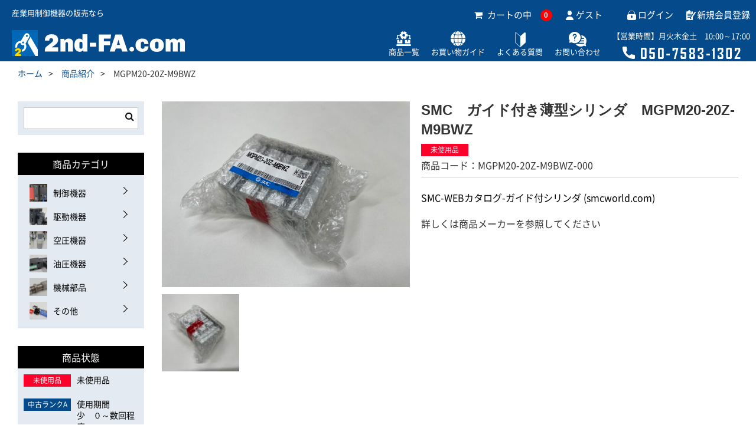

--- FILE ---
content_type: text/html; charset=UTF-8
request_url: https://2nd-fa.com/item/5533
body_size: 12105
content:
<!DOCTYPE html>
<html dir="ltr" lang="ja" prefix="og: https://ogp.me/ns#">
<head>
	<meta charset="UTF-8" />
	<meta name="viewport" content="width=device-width, user-scalable=no">
	<meta name="format-detection" content="telephone=no"/>
	<title>MGPM20-20Z-M9BWZ | 2nd FAドットコム｜産業用制御機器 専門販売店</title>
	<style>img:is([sizes="auto" i], [sizes^="auto," i]) { contain-intrinsic-size: 3000px 1500px }</style>
	
		<!-- All in One SEO 4.8.1.1 - aioseo.com -->
	<meta name="description" content="SMC-WEBカタログ-ガイド付シリンダ (smcworld.com) 詳しくは商品メーカーを参照してください" />
	<meta name="robots" content="max-image-preview:large" />
	<meta name="author" content="管理者"/>
	<link rel="canonical" href="https://2nd-fa.com/item/5533" />
	<meta name="generator" content="All in One SEO (AIOSEO) 4.8.1.1" />
		<meta property="og:locale" content="ja_JP" />
		<meta property="og:site_name" content="2nd FAドットコム｜産業用制御機器 専門販売店" />
		<meta property="og:type" content="article" />
		<meta property="og:title" content="MGPM20-20Z-M9BWZ | 2nd FAドットコム｜産業用制御機器 専門販売店" />
		<meta property="og:description" content="SMC-WEBカタログ-ガイド付シリンダ (smcworld.com) 詳しくは商品メーカーを参照してください" />
		<meta property="og:url" content="https://2nd-fa.com/item/5533" />
		<meta property="article:published_time" content="2023-10-16T07:10:18+00:00" />
		<meta property="article:modified_time" content="2023-10-16T07:10:18+00:00" />
		<meta name="twitter:card" content="summary" />
		<meta name="twitter:title" content="MGPM20-20Z-M9BWZ | 2nd FAドットコム｜産業用制御機器 専門販売店" />
		<meta name="twitter:description" content="SMC-WEBカタログ-ガイド付シリンダ (smcworld.com) 詳しくは商品メーカーを参照してください" />
		<meta name="twitter:label1" content="投稿者" />
		<meta name="twitter:data1" content="管理者" />
		<script type="application/ld+json" class="aioseo-schema">
			{"@context":"https:\/\/schema.org","@graph":[{"@type":"Article","@id":"https:\/\/2nd-fa.com\/item\/5533#article","name":"MGPM20-20Z-M9BWZ | 2nd FA\u30c9\u30c3\u30c8\u30b3\u30e0\uff5c\u7523\u696d\u7528\u5236\u5fa1\u6a5f\u5668 \u5c02\u9580\u8ca9\u58f2\u5e97","headline":"MGPM20-20Z-M9BWZ","author":{"@id":"https:\/\/2nd-fa.com\/author\/kanri_2ndfa#author"},"publisher":{"@id":"https:\/\/2nd-fa.com\/#organization"},"datePublished":"2023-10-16T16:10:18+09:00","dateModified":"2023-10-16T16:10:18+09:00","inLanguage":"ja","mainEntityOfPage":{"@id":"https:\/\/2nd-fa.com\/item\/5533#webpage"},"isPartOf":{"@id":"https:\/\/2nd-fa.com\/item\/5533#webpage"},"articleSection":"\u5546\u54c1, \u7a7a\u5727\u6a5f\u5668, \u5546\u54c1\u72b6\u614b, \u672a\u4f7f\u7528\u54c1, \u30b7\u30ea\u30f3\u30c0\u30fc, \u30ac\u30a4\u30c9\u4ed8\u304d\u30b7\u30ea\u30f3\u30c0"},{"@type":"BreadcrumbList","@id":"https:\/\/2nd-fa.com\/item\/5533#breadcrumblist","itemListElement":[{"@type":"ListItem","@id":"https:\/\/2nd-fa.com\/#listItem","position":1,"name":"\u5bb6","item":"https:\/\/2nd-fa.com\/","nextItem":{"@type":"ListItem","@id":"https:\/\/2nd-fa.com\/category\/item#listItem","name":"\u5546\u54c1"}},{"@type":"ListItem","@id":"https:\/\/2nd-fa.com\/category\/item#listItem","position":2,"name":"\u5546\u54c1","previousItem":{"@type":"ListItem","@id":"https:\/\/2nd-fa.com\/#listItem","name":"\u5bb6"}}]},{"@type":"Organization","@id":"https:\/\/2nd-fa.com\/#organization","name":"2nd-FA.com","url":"https:\/\/2nd-fa.com\/"},{"@type":"Person","@id":"https:\/\/2nd-fa.com\/author\/kanri_2ndfa#author","url":"https:\/\/2nd-fa.com\/author\/kanri_2ndfa","name":"\u7ba1\u7406\u8005"},{"@type":"WebPage","@id":"https:\/\/2nd-fa.com\/item\/5533#webpage","url":"https:\/\/2nd-fa.com\/item\/5533","name":"MGPM20-20Z-M9BWZ | 2nd FA\u30c9\u30c3\u30c8\u30b3\u30e0\uff5c\u7523\u696d\u7528\u5236\u5fa1\u6a5f\u5668 \u5c02\u9580\u8ca9\u58f2\u5e97","description":"SMC-WEB\u30ab\u30bf\u30ed\u30b0-\u30ac\u30a4\u30c9\u4ed8\u30b7\u30ea\u30f3\u30c0 (smcworld.com) \u8a73\u3057\u304f\u306f\u5546\u54c1\u30e1\u30fc\u30ab\u30fc\u3092\u53c2\u7167\u3057\u3066\u304f\u3060\u3055\u3044","inLanguage":"ja","isPartOf":{"@id":"https:\/\/2nd-fa.com\/#website"},"breadcrumb":{"@id":"https:\/\/2nd-fa.com\/item\/5533#breadcrumblist"},"author":{"@id":"https:\/\/2nd-fa.com\/author\/kanri_2ndfa#author"},"creator":{"@id":"https:\/\/2nd-fa.com\/author\/kanri_2ndfa#author"},"datePublished":"2023-10-16T16:10:18+09:00","dateModified":"2023-10-16T16:10:18+09:00"},{"@type":"WebSite","@id":"https:\/\/2nd-fa.com\/#website","url":"https:\/\/2nd-fa.com\/","name":"2nd FA\u30c9\u30c3\u30c8\u30b3\u30e0\uff5c\u7523\u696d\u7528\u5236\u5fa1\u6a5f\u5668 \u5c02\u9580\u8ca9\u58f2\u5e97","inLanguage":"ja","publisher":{"@id":"https:\/\/2nd-fa.com\/#organization"}}]}
		</script>
		<!-- All in One SEO -->

<link rel='dns-prefetch' href='//ajax.googleapis.com' />
<link rel='dns-prefetch' href='//yubinbango.github.io' />
<script type="text/javascript">
/* <![CDATA[ */
window._wpemojiSettings = {"baseUrl":"https:\/\/s.w.org\/images\/core\/emoji\/15.0.3\/72x72\/","ext":".png","svgUrl":"https:\/\/s.w.org\/images\/core\/emoji\/15.0.3\/svg\/","svgExt":".svg","source":{"concatemoji":"https:\/\/2nd-fa.com\/cms\/wp-includes\/js\/wp-emoji-release.min.js"}};
/*! This file is auto-generated */
!function(i,n){var o,s,e;function c(e){try{var t={supportTests:e,timestamp:(new Date).valueOf()};sessionStorage.setItem(o,JSON.stringify(t))}catch(e){}}function p(e,t,n){e.clearRect(0,0,e.canvas.width,e.canvas.height),e.fillText(t,0,0);var t=new Uint32Array(e.getImageData(0,0,e.canvas.width,e.canvas.height).data),r=(e.clearRect(0,0,e.canvas.width,e.canvas.height),e.fillText(n,0,0),new Uint32Array(e.getImageData(0,0,e.canvas.width,e.canvas.height).data));return t.every(function(e,t){return e===r[t]})}function u(e,t,n){switch(t){case"flag":return n(e,"\ud83c\udff3\ufe0f\u200d\u26a7\ufe0f","\ud83c\udff3\ufe0f\u200b\u26a7\ufe0f")?!1:!n(e,"\ud83c\uddfa\ud83c\uddf3","\ud83c\uddfa\u200b\ud83c\uddf3")&&!n(e,"\ud83c\udff4\udb40\udc67\udb40\udc62\udb40\udc65\udb40\udc6e\udb40\udc67\udb40\udc7f","\ud83c\udff4\u200b\udb40\udc67\u200b\udb40\udc62\u200b\udb40\udc65\u200b\udb40\udc6e\u200b\udb40\udc67\u200b\udb40\udc7f");case"emoji":return!n(e,"\ud83d\udc26\u200d\u2b1b","\ud83d\udc26\u200b\u2b1b")}return!1}function f(e,t,n){var r="undefined"!=typeof WorkerGlobalScope&&self instanceof WorkerGlobalScope?new OffscreenCanvas(300,150):i.createElement("canvas"),a=r.getContext("2d",{willReadFrequently:!0}),o=(a.textBaseline="top",a.font="600 32px Arial",{});return e.forEach(function(e){o[e]=t(a,e,n)}),o}function t(e){var t=i.createElement("script");t.src=e,t.defer=!0,i.head.appendChild(t)}"undefined"!=typeof Promise&&(o="wpEmojiSettingsSupports",s=["flag","emoji"],n.supports={everything:!0,everythingExceptFlag:!0},e=new Promise(function(e){i.addEventListener("DOMContentLoaded",e,{once:!0})}),new Promise(function(t){var n=function(){try{var e=JSON.parse(sessionStorage.getItem(o));if("object"==typeof e&&"number"==typeof e.timestamp&&(new Date).valueOf()<e.timestamp+604800&&"object"==typeof e.supportTests)return e.supportTests}catch(e){}return null}();if(!n){if("undefined"!=typeof Worker&&"undefined"!=typeof OffscreenCanvas&&"undefined"!=typeof URL&&URL.createObjectURL&&"undefined"!=typeof Blob)try{var e="postMessage("+f.toString()+"("+[JSON.stringify(s),u.toString(),p.toString()].join(",")+"));",r=new Blob([e],{type:"text/javascript"}),a=new Worker(URL.createObjectURL(r),{name:"wpTestEmojiSupports"});return void(a.onmessage=function(e){c(n=e.data),a.terminate(),t(n)})}catch(e){}c(n=f(s,u,p))}t(n)}).then(function(e){for(var t in e)n.supports[t]=e[t],n.supports.everything=n.supports.everything&&n.supports[t],"flag"!==t&&(n.supports.everythingExceptFlag=n.supports.everythingExceptFlag&&n.supports[t]);n.supports.everythingExceptFlag=n.supports.everythingExceptFlag&&!n.supports.flag,n.DOMReady=!1,n.readyCallback=function(){n.DOMReady=!0}}).then(function(){return e}).then(function(){var e;n.supports.everything||(n.readyCallback(),(e=n.source||{}).concatemoji?t(e.concatemoji):e.wpemoji&&e.twemoji&&(t(e.twemoji),t(e.wpemoji)))}))}((window,document),window._wpemojiSettings);
/* ]]> */
</script>
<style id='wp-emoji-styles-inline-css' type='text/css'>

	img.wp-smiley, img.emoji {
		display: inline !important;
		border: none !important;
		box-shadow: none !important;
		height: 1em !important;
		width: 1em !important;
		margin: 0 0.07em !important;
		vertical-align: -0.1em !important;
		background: none !important;
		padding: 0 !important;
	}
</style>
<link rel='stylesheet' id='wp-block-library-css' href='https://2nd-fa.com/cms/wp-includes/css/dist/block-library/style.min.css' type='text/css' media='all' />
<style id='classic-theme-styles-inline-css' type='text/css'>
/*! This file is auto-generated */
.wp-block-button__link{color:#fff;background-color:#32373c;border-radius:9999px;box-shadow:none;text-decoration:none;padding:calc(.667em + 2px) calc(1.333em + 2px);font-size:1.125em}.wp-block-file__button{background:#32373c;color:#fff;text-decoration:none}
</style>
<style id='global-styles-inline-css' type='text/css'>
:root{--wp--preset--aspect-ratio--square: 1;--wp--preset--aspect-ratio--4-3: 4/3;--wp--preset--aspect-ratio--3-4: 3/4;--wp--preset--aspect-ratio--3-2: 3/2;--wp--preset--aspect-ratio--2-3: 2/3;--wp--preset--aspect-ratio--16-9: 16/9;--wp--preset--aspect-ratio--9-16: 9/16;--wp--preset--color--black: #000000;--wp--preset--color--cyan-bluish-gray: #abb8c3;--wp--preset--color--white: #ffffff;--wp--preset--color--pale-pink: #f78da7;--wp--preset--color--vivid-red: #cf2e2e;--wp--preset--color--luminous-vivid-orange: #ff6900;--wp--preset--color--luminous-vivid-amber: #fcb900;--wp--preset--color--light-green-cyan: #7bdcb5;--wp--preset--color--vivid-green-cyan: #00d084;--wp--preset--color--pale-cyan-blue: #8ed1fc;--wp--preset--color--vivid-cyan-blue: #0693e3;--wp--preset--color--vivid-purple: #9b51e0;--wp--preset--gradient--vivid-cyan-blue-to-vivid-purple: linear-gradient(135deg,rgba(6,147,227,1) 0%,rgb(155,81,224) 100%);--wp--preset--gradient--light-green-cyan-to-vivid-green-cyan: linear-gradient(135deg,rgb(122,220,180) 0%,rgb(0,208,130) 100%);--wp--preset--gradient--luminous-vivid-amber-to-luminous-vivid-orange: linear-gradient(135deg,rgba(252,185,0,1) 0%,rgba(255,105,0,1) 100%);--wp--preset--gradient--luminous-vivid-orange-to-vivid-red: linear-gradient(135deg,rgba(255,105,0,1) 0%,rgb(207,46,46) 100%);--wp--preset--gradient--very-light-gray-to-cyan-bluish-gray: linear-gradient(135deg,rgb(238,238,238) 0%,rgb(169,184,195) 100%);--wp--preset--gradient--cool-to-warm-spectrum: linear-gradient(135deg,rgb(74,234,220) 0%,rgb(151,120,209) 20%,rgb(207,42,186) 40%,rgb(238,44,130) 60%,rgb(251,105,98) 80%,rgb(254,248,76) 100%);--wp--preset--gradient--blush-light-purple: linear-gradient(135deg,rgb(255,206,236) 0%,rgb(152,150,240) 100%);--wp--preset--gradient--blush-bordeaux: linear-gradient(135deg,rgb(254,205,165) 0%,rgb(254,45,45) 50%,rgb(107,0,62) 100%);--wp--preset--gradient--luminous-dusk: linear-gradient(135deg,rgb(255,203,112) 0%,rgb(199,81,192) 50%,rgb(65,88,208) 100%);--wp--preset--gradient--pale-ocean: linear-gradient(135deg,rgb(255,245,203) 0%,rgb(182,227,212) 50%,rgb(51,167,181) 100%);--wp--preset--gradient--electric-grass: linear-gradient(135deg,rgb(202,248,128) 0%,rgb(113,206,126) 100%);--wp--preset--gradient--midnight: linear-gradient(135deg,rgb(2,3,129) 0%,rgb(40,116,252) 100%);--wp--preset--font-size--small: 13px;--wp--preset--font-size--medium: 20px;--wp--preset--font-size--large: 36px;--wp--preset--font-size--x-large: 42px;--wp--preset--spacing--20: 0.44rem;--wp--preset--spacing--30: 0.67rem;--wp--preset--spacing--40: 1rem;--wp--preset--spacing--50: 1.5rem;--wp--preset--spacing--60: 2.25rem;--wp--preset--spacing--70: 3.38rem;--wp--preset--spacing--80: 5.06rem;--wp--preset--shadow--natural: 6px 6px 9px rgba(0, 0, 0, 0.2);--wp--preset--shadow--deep: 12px 12px 50px rgba(0, 0, 0, 0.4);--wp--preset--shadow--sharp: 6px 6px 0px rgba(0, 0, 0, 0.2);--wp--preset--shadow--outlined: 6px 6px 0px -3px rgba(255, 255, 255, 1), 6px 6px rgba(0, 0, 0, 1);--wp--preset--shadow--crisp: 6px 6px 0px rgba(0, 0, 0, 1);}:where(.is-layout-flex){gap: 0.5em;}:where(.is-layout-grid){gap: 0.5em;}body .is-layout-flex{display: flex;}.is-layout-flex{flex-wrap: wrap;align-items: center;}.is-layout-flex > :is(*, div){margin: 0;}body .is-layout-grid{display: grid;}.is-layout-grid > :is(*, div){margin: 0;}:where(.wp-block-columns.is-layout-flex){gap: 2em;}:where(.wp-block-columns.is-layout-grid){gap: 2em;}:where(.wp-block-post-template.is-layout-flex){gap: 1.25em;}:where(.wp-block-post-template.is-layout-grid){gap: 1.25em;}.has-black-color{color: var(--wp--preset--color--black) !important;}.has-cyan-bluish-gray-color{color: var(--wp--preset--color--cyan-bluish-gray) !important;}.has-white-color{color: var(--wp--preset--color--white) !important;}.has-pale-pink-color{color: var(--wp--preset--color--pale-pink) !important;}.has-vivid-red-color{color: var(--wp--preset--color--vivid-red) !important;}.has-luminous-vivid-orange-color{color: var(--wp--preset--color--luminous-vivid-orange) !important;}.has-luminous-vivid-amber-color{color: var(--wp--preset--color--luminous-vivid-amber) !important;}.has-light-green-cyan-color{color: var(--wp--preset--color--light-green-cyan) !important;}.has-vivid-green-cyan-color{color: var(--wp--preset--color--vivid-green-cyan) !important;}.has-pale-cyan-blue-color{color: var(--wp--preset--color--pale-cyan-blue) !important;}.has-vivid-cyan-blue-color{color: var(--wp--preset--color--vivid-cyan-blue) !important;}.has-vivid-purple-color{color: var(--wp--preset--color--vivid-purple) !important;}.has-black-background-color{background-color: var(--wp--preset--color--black) !important;}.has-cyan-bluish-gray-background-color{background-color: var(--wp--preset--color--cyan-bluish-gray) !important;}.has-white-background-color{background-color: var(--wp--preset--color--white) !important;}.has-pale-pink-background-color{background-color: var(--wp--preset--color--pale-pink) !important;}.has-vivid-red-background-color{background-color: var(--wp--preset--color--vivid-red) !important;}.has-luminous-vivid-orange-background-color{background-color: var(--wp--preset--color--luminous-vivid-orange) !important;}.has-luminous-vivid-amber-background-color{background-color: var(--wp--preset--color--luminous-vivid-amber) !important;}.has-light-green-cyan-background-color{background-color: var(--wp--preset--color--light-green-cyan) !important;}.has-vivid-green-cyan-background-color{background-color: var(--wp--preset--color--vivid-green-cyan) !important;}.has-pale-cyan-blue-background-color{background-color: var(--wp--preset--color--pale-cyan-blue) !important;}.has-vivid-cyan-blue-background-color{background-color: var(--wp--preset--color--vivid-cyan-blue) !important;}.has-vivid-purple-background-color{background-color: var(--wp--preset--color--vivid-purple) !important;}.has-black-border-color{border-color: var(--wp--preset--color--black) !important;}.has-cyan-bluish-gray-border-color{border-color: var(--wp--preset--color--cyan-bluish-gray) !important;}.has-white-border-color{border-color: var(--wp--preset--color--white) !important;}.has-pale-pink-border-color{border-color: var(--wp--preset--color--pale-pink) !important;}.has-vivid-red-border-color{border-color: var(--wp--preset--color--vivid-red) !important;}.has-luminous-vivid-orange-border-color{border-color: var(--wp--preset--color--luminous-vivid-orange) !important;}.has-luminous-vivid-amber-border-color{border-color: var(--wp--preset--color--luminous-vivid-amber) !important;}.has-light-green-cyan-border-color{border-color: var(--wp--preset--color--light-green-cyan) !important;}.has-vivid-green-cyan-border-color{border-color: var(--wp--preset--color--vivid-green-cyan) !important;}.has-pale-cyan-blue-border-color{border-color: var(--wp--preset--color--pale-cyan-blue) !important;}.has-vivid-cyan-blue-border-color{border-color: var(--wp--preset--color--vivid-cyan-blue) !important;}.has-vivid-purple-border-color{border-color: var(--wp--preset--color--vivid-purple) !important;}.has-vivid-cyan-blue-to-vivid-purple-gradient-background{background: var(--wp--preset--gradient--vivid-cyan-blue-to-vivid-purple) !important;}.has-light-green-cyan-to-vivid-green-cyan-gradient-background{background: var(--wp--preset--gradient--light-green-cyan-to-vivid-green-cyan) !important;}.has-luminous-vivid-amber-to-luminous-vivid-orange-gradient-background{background: var(--wp--preset--gradient--luminous-vivid-amber-to-luminous-vivid-orange) !important;}.has-luminous-vivid-orange-to-vivid-red-gradient-background{background: var(--wp--preset--gradient--luminous-vivid-orange-to-vivid-red) !important;}.has-very-light-gray-to-cyan-bluish-gray-gradient-background{background: var(--wp--preset--gradient--very-light-gray-to-cyan-bluish-gray) !important;}.has-cool-to-warm-spectrum-gradient-background{background: var(--wp--preset--gradient--cool-to-warm-spectrum) !important;}.has-blush-light-purple-gradient-background{background: var(--wp--preset--gradient--blush-light-purple) !important;}.has-blush-bordeaux-gradient-background{background: var(--wp--preset--gradient--blush-bordeaux) !important;}.has-luminous-dusk-gradient-background{background: var(--wp--preset--gradient--luminous-dusk) !important;}.has-pale-ocean-gradient-background{background: var(--wp--preset--gradient--pale-ocean) !important;}.has-electric-grass-gradient-background{background: var(--wp--preset--gradient--electric-grass) !important;}.has-midnight-gradient-background{background: var(--wp--preset--gradient--midnight) !important;}.has-small-font-size{font-size: var(--wp--preset--font-size--small) !important;}.has-medium-font-size{font-size: var(--wp--preset--font-size--medium) !important;}.has-large-font-size{font-size: var(--wp--preset--font-size--large) !important;}.has-x-large-font-size{font-size: var(--wp--preset--font-size--x-large) !important;}
:where(.wp-block-post-template.is-layout-flex){gap: 1.25em;}:where(.wp-block-post-template.is-layout-grid){gap: 1.25em;}
:where(.wp-block-columns.is-layout-flex){gap: 2em;}:where(.wp-block-columns.is-layout-grid){gap: 2em;}
:root :where(.wp-block-pullquote){font-size: 1.5em;line-height: 1.6;}
</style>
<link rel='stylesheet' id='parent-style-css' href='https://2nd-fa.com/cms/wp-content/themes/welcart_basic/style.css' type='text/css' media='all' />
<link rel='stylesheet' id='usces_default_css-css' href='https://2nd-fa.com/cms/wp-content/plugins/usc-e-shop/css/usces_default.css' type='text/css' media='all' />
<link rel='stylesheet' id='parent-cart-css' href='https://2nd-fa.com/cms/wp-content/themes/welcart_basic/usces_cart.css' type='text/css' media='all' />
<link rel='stylesheet' id='luminous-basic-css-css' href='https://2nd-fa.com/cms/wp-content/themes/welcart_basic/css/luminous-basic.css' type='text/css' media='all' />
<link rel='stylesheet' id='wc-basic-style-css' href='https://2nd-fa.com/cms/wp-content/themes/ver.1/style.css' type='text/css' media='all' />
<link rel='stylesheet' id='font-awesome-css' href='https://2nd-fa.com/cms/wp-content/themes/welcart_basic/font-awesome/font-awesome.min.css' type='text/css' media='all' />
<link rel='stylesheet' id='dashicons-css' href='https://2nd-fa.com/cms/wp-includes/css/dashicons.min.css' type='text/css' media='all' />
<script type="text/javascript" src="//ajax.googleapis.com/ajax/libs/jquery/2.1.4/jquery.min.js" id="jquery-js"></script>
<script type="text/javascript" src="https://2nd-fa.com/cms/wp-content/themes/welcart_basic/js/front-customized.js" id="wc-basic-js-js"></script>
<link rel="https://api.w.org/" href="https://2nd-fa.com/wp-json/" /><link rel="alternate" title="JSON" type="application/json" href="https://2nd-fa.com/wp-json/wp/v2/posts/5533" /><link rel="alternate" title="oEmbed (JSON)" type="application/json+oembed" href="https://2nd-fa.com/wp-json/oembed/1.0/embed?url=https%3A%2F%2F2nd-fa.com%2Fitem%2F5533" />
<link rel="alternate" title="oEmbed (XML)" type="text/xml+oembed" href="https://2nd-fa.com/wp-json/oembed/1.0/embed?url=https%3A%2F%2F2nd-fa.com%2Fitem%2F5533&#038;format=xml" />
<link rel="apple-touch-icon" size="180x180" href="https://2nd-fa.com/cms/wp-content/themes/ver.1/_customize/_images/_common/apple-touch-icon.png">
<link rel="shortcut icon" href="https://2nd-fa.com/cms/wp-content/themes/ver.1/_customize/_images/_common/favicon.ico">
<link rel="shortcut icon" href="https://2nd-fa.com/cms/wp-content/themes/ver.1/_customize/_images/_common/favicon.png">
<link rel='stylesheet' href='https://2nd-fa.com/cms/wp-content/themes/ver.1/_customize/_css/_common/reset.css'>
<link rel='stylesheet' href='https://2nd-fa.com/cms/wp-content/themes/ver.1/_customize/_css/_common/common.css'>
<link rel='stylesheet' href='https://2nd-fa.com/cms/wp-content/themes/ver.1/_customize/_css/_common/_layout.css'>
<link rel='stylesheet' href='https://2nd-fa.com/cms/wp-content/themes/ver.1/_customize/_css/page/item.css'>

<!-- Global site tag (gtag.js) - Google Analytics -->
<script async src="https://www.googletagmanager.com/gtag/js?id=UA-9576679-2"></script>
<script>
  window.dataLayer = window.dataLayer || [];
  function gtag(){dataLayer.push(arguments);}
  gtag('js', new Date());

  gtag('config', 'UA-9576679-2');
</script>

<script id="_bownow_ts">
var _bownow_ts = document.createElement('script');
_bownow_ts.charset = 'utf-8';
_bownow_ts.src = 'https://contents.bownow.jp/js/UTC_43cf636de0e0314ad961/trace.js';
document.getElementsByTagName('head')[0].appendChild(_bownow_ts);
</script>
</head>

<body class="post-template-default single single-post postid-5533 single-format-standard layout-lower" id="layout-lower">

<div id="wrapper">


<header id="header">
<div class="header-inner">
<div class="detail layout-flex">
<div class="text">産業用制御機器の販売なら</div>
									<ul class="member" pc>
													<li><div class="incart-btn"><a href="https://2nd-fa.com/usces-cart"><i class="fa fa-shopping-cart"></i>カートの中<span class="total-quant">0</span></a></div></li>
							<li>ゲスト</li>
							<li><a href="https://2nd-fa.com/usces-member?usces_page=login" class="usces_login_a">ログイン</a></li>
							<li><a href="https://2nd-fa.com/usces-member?usces_page=newmember">新規会員登録</a></li>
											</ul>
				</div>
</div>

<div class="contents">
<div class="layout-flex">
        <div class="logo">
						<div>
            <a href="https://2nd-fa.com/">
            <img src="https://2nd-fa.com/cms/wp-content/themes/ver.1/_customize/_images/_common/logo-1.png" alt="2nd FAドットコム｜産業用制御機器 専門販売店">
            </a></div>
        </div>
    <div class="header">
<!--current付与-->
<script>
jQuery(function($) {
  var url    = location.href;
  var target = $( '#sp-nav li' );
  
  target.each(function() {
  var href = $( 'a', this ).attr( 'href' );
  if( url == href ) $( this ).addClass( 'current' );
  });
});
</script>
      <nav id="sp-nav" class="nav">
      <ul class="dropdown">
        <li sp><a href="https://2nd-fa.com/">ホーム</a></li>
        <li><a href="https://2nd-fa.com/category/item">商品一覧</a></li>
        <li><a href="https://2nd-fa.com/guide">お買い物ガイド</a></li>
        <li><a href="https://2nd-fa.com/faq">よくある質問</a></li>
        <li><a href="https://2nd-fa.com/contact">お問い合わせ</a></li>
        <li sp><a href="https://2nd-fa.com/law">特定商取引法に基づく表示</a></li>
        <li sp><a href="https://2nd-fa.com/privacy"><span>プライバシーポリシー</span></a></li>
        <li><p class="tel"><span>【営業時間】月火木金土　10:00～17:00</span><img class="js-tel" src="https://2nd-fa.com/cms/wp-content/themes/ver.1/_customize/_images/_common/tel.png?20211109" alt="050-7583-1302" data-number="050-7583-1302"></p></li>
        <li sp><div class="incart-btn"><a href="https://2nd-fa.com/usces-cart"><i class="fa fa-shopping-cart"></i>ショッピングカート<span class="total-quant">0</span></a></div></li>
      </ul>

									<ul class="member" sp>
													<li>ゲスト</li>
							<li><a href="https://2nd-fa.com/usces-member?usces_page=login" class="usces_login_a">ログイン</a></li>
							<li><a href="https://2nd-fa.com/usces-member?usces_page=newmember">新規会員登録</a></li>
											</ul>
				
    </nav>
     <button class="icon-menu-trigger" sp-nav><span></span></button>
     </div>
</div>
</div>
</header>



<div id="header-fixed" pc>
  <div class="body">
    <p class="logo"><a href="https://2nd-fa.com/"><img src="https://2nd-fa.com/cms/wp-content/themes/ver.1/_customize/_images/_common/logo-1.png" alt="2nd FAドットコム｜産業用制御機器 専門販売店"></a></p>
      <nav id="sp-nav" class="nav">
      <ul class="dropdown">
        <li sp><a href="https://2nd-fa.com/">ホーム</a></li>
        <li class="icon-1"><a href="https://2nd-fa.com/category/item">商品一覧</a></li>
        <li class="icon-11"><a href="https://2nd-fa.com/guide">お買い物ガイド</a></li>
        <li class="icon-11"><a href="https://2nd-fa.com/faq">よくある質問</a></li>
        <li class="icon-12"><a href="https://2nd-fa.com/contact">お問い合わせ</a></li>
        <li sp><a href="https://2nd-fa.com/law">特定商取引法に基づく表示</a></li>
        <li sp><a href="https://2nd-fa.com/privacy"><span>プライバシーポリシー</span></a></li>
      </ul>
    </nav>
  </div>
</div>
  
<main id="main" role="main">
   <!-- ▽ メイン コンテンツ ******************************************************************************** --> 

  <div id="breadcrumb">
  <div class="body">
    <ol>
      <li><a href="https://2nd-fa.com/">ホーム</a></li>
      <li><a href="https://2nd-fa.com/category/item">商品紹介</a></li>
      <li>MGPM20-20Z-M9BWZ</li>
    </ol>
  </div>
  </div><!-- /breadcrumb -->

<div class="layout-body">
<div id="main-contents">

	
		<article class="post-5533 post type-post status-publish format-standard category-item category-item-3 category-product-status category-status-1 category-item-3-1 category-item-3-1-02" id="post-5533">

			<div class="storycontent">

									
				<div id="itempage">

					<div id="img-box">

						<div class="itemimg">
							<a href="https://2nd-fa.com/cms/wp-content/uploads/2023/10/MGPM20-20Z-M9BWZ-000-rotated.jpeg" ><img width="335" height="251" src="https://2nd-fa.com/cms/wp-content/uploads/2023/10/MGPM20-20Z-M9BWZ-000-rotated.jpeg" class="attachment-335x335 size-335x335" alt="MGPM20-20Z-M9BWZ-000" decoding="async" fetchpriority="high" srcset="https://2nd-fa.com/cms/wp-content/uploads/2023/10/MGPM20-20Z-M9BWZ-000-rotated.jpeg 1560w, https://2nd-fa.com/cms/wp-content/uploads/2023/10/MGPM20-20Z-M9BWZ-000-736x552.jpeg 736w, https://2nd-fa.com/cms/wp-content/uploads/2023/10/MGPM20-20Z-M9BWZ-000-1200x900.jpeg 1200w, https://2nd-fa.com/cms/wp-content/uploads/2023/10/MGPM20-20Z-M9BWZ-000-768x576.jpeg 768w, https://2nd-fa.com/cms/wp-content/uploads/2023/10/MGPM20-20Z-M9BWZ-000-1536x1152.jpeg 1536w, https://2nd-fa.com/cms/wp-content/uploads/2023/10/MGPM20-20Z-M9BWZ-000-200x150.jpeg 200w" sizes="(max-width: 335px) 100vw, 335px" /></a>
						</div>

												<div class="itemsubimg">
													<a href="https://2nd-fa.com/cms/wp-content/uploads/2023/10/MGPM20-20Z-M9BWZ-000__2-rotated.jpeg" ><img width="135" height="135" src="https://2nd-fa.com/cms/wp-content/uploads/2023/10/MGPM20-20Z-M9BWZ-000__2-150x150.jpeg" class="attachment-135x135 size-135x135" alt="MGPM20-20Z-M9BWZ-000" decoding="async" /></a>
												</div>
						
					</div><!-- #img-box -->

					<div class="detail-box">
						<h1 class="item-name">SMC　ガイド付き薄型シリンダ　MGPM20-20Z-M9BWZ</h1>
                        <div>
    <div class="category status-1">未使用品</div>
    

  

  
                        </div>
						<div class="itemcode">商品コード：MGPM20-20Z-M9BWZ-000</div>
												<div class="item-description">
                        
                                                                        
                        <p style="text-align: left;"><a href="https://www.smcworld.com/products/ja/s.do?ca_id=211&amp;se_id=657&amp;show_page=true" target="_blank" rel="noopener">SMC-WEBカタログ-ガイド付シリンダ (smcworld.com)</a></p>
<p>詳しくは商品メーカーを参照してください</p>						</div>

											</div><!-- .detail-box -->

					<div class="item-info">

						
						<form action="https://2nd-fa.com/usces-cart" method="post">

													<div class="skuform">
																<!--<div class="skuname">SMC　ガイド付き薄型シリンダ　MGPM20-20Z-M9BWZ</div>-->
								
								
								
								<div class="field field-1">
									<!--<div class="zaikostatus">在庫状態 : 在庫有り</div>-->

									
									<div class="field_price">
																			¥18,000<em class="tax">（税込）</em>									</div>
								</div>


                                <div class="field field-2">
																<div class="c-box">
									<span class="quantity">数量<input name="quant[5533][MGPM20-20Z-M9BWZ-000]" type="text" id="quant[5533][MGPM20-20Z-M9BWZ-000]" class="skuquantity" value="1" onKeyDown="if (event.keyCode == 13) {return false;}" />個</span>
									<span class="cart-button"><input name="zaikonum[5533][MGPM20-20Z-M9BWZ-000]" type="hidden" id="zaikonum[5533][MGPM20-20Z-M9BWZ-000]" value="13" />
<input name="zaiko[5533][MGPM20-20Z-M9BWZ-000]" type="hidden" id="zaiko[5533][MGPM20-20Z-M9BWZ-000]" value="0" />
<input name="gptekiyo[5533][MGPM20-20Z-M9BWZ-000]" type="hidden" id="gptekiyo[5533][MGPM20-20Z-M9BWZ-000]" value="0" />
<input name="skuPrice[5533][MGPM20-20Z-M9BWZ-000]" type="hidden" id="skuPrice[5533][MGPM20-20Z-M9BWZ-000]" value="18000" />
<input name="inCart[5533][MGPM20-20Z-M9BWZ-000]" type="submit" id="inCart[5533][MGPM20-20Z-M9BWZ-000]" class="skubutton" value="&#xf07a;&nbsp;&nbsp;カートへ入れる" onclick="return uscesCart.intoCart( '5533','MGPM20-20Z-M9BWZ-000' )" /><input name="usces_referer" type="hidden" value="/item/5533" />
</span>
								</div>
																<div class="error_message"></div>
                                </div>

							</div><!-- .skuform -->
						
													</form>
						
					</div><!-- .item-info -->

					
				</div><!-- #itemspage -->
			</div><!-- .storycontent -->

		</article>
        
	
</div>
<!-- **************************************************************************************************** [main-contents] --> 

<div id="side-contents">
		<section id="search" class="section side">
		<!-- **************************************************************************************************** [section] -->         
        <div class="body">
        <div class="list column">
        <div id="side-search-2" class="section widget widget_search"><form role="search" method="get" action="https://2nd-fa.com/" >
		<div class="s-box">
			<input type="text" value="" name="s" id="s-text" class="search-text" />
			<input type="submit" id="s-submit" class="searchsubmit" value="&#xf002;" />
		</div>
	</form></div>        </div>
        </div>
        <!-- **************************************************************************************************** [section] --> 
        </section>


		<!-- **************************************************************************************************** [side1] -->  
  
		<section id="menu-1" class="section side">
		<!-- **************************************************************************************************** [section] -->         
        <div class="body">
        <div class="list column">
        <h2 class="title">商品カテゴリ</h2>

        <ul class="list column">
                <li>
        <a href="https://2nd-fa.com/category/item/item-1">        
        <div class="images"><p><img class="alignnone size-full wp-image-345" src="https://2nd-fa.com/cms/wp-content/uploads/2021/12/category-1.jpg" alt="" width="210" height="140" /></p>
</div>
        <p class="caption">制御機器</p>
        </a>
        </li>
                <li>
        <a href="https://2nd-fa.com/category/item/item-2">        
        <div class="images"><p><img class="alignnone size-full wp-image-345" src="https://2nd-fa.com/cms/wp-content/uploads/2021/11/category-2.jpg" alt="" width="210" height="140" /></p>
</div>
        <p class="caption">駆動機器</p>
        </a>
        </li>
                <li>
        <a href="https://2nd-fa.com/category/item/item-3">        
        <div class="images"><p><img class="alignnone size-full wp-image-348" src="https://2nd-fa.com/cms/wp-content/uploads/2021/11/category-3.jpg" alt="" width="240" height="140" /></p>
</div>
        <p class="caption">空圧機器</p>
        </a>
        </li>
                <li>
        <a href="https://2nd-fa.com/category/item/item-4">        
        <div class="images"><p><img class="alignnone size-full wp-image-349" src="https://2nd-fa.com/cms/wp-content/uploads/2021/11/category-4.jpg" alt="" width="210" height="140" /></p>
</div>
        <p class="caption">油圧機器</p>
        </a>
        </li>
                <li>
        <a href="https://2nd-fa.com/category/item/item-5">        
        <div class="images"><p><img class="alignnone size-full wp-image-367" src="https://2nd-fa.com/cms/wp-content/uploads/2021/11/category-5-1.jpg" alt="" width="210" height="140" /></p>
</div>
        <p class="caption">機械部品</p>
        </a>
        </li>
                <li>
        <a href="https://2nd-fa.com/category/item/item-6">        
        <div class="images"><p><img class="alignnone  wp-image-1171" src="https://2nd-fa.com/cms/wp-content/uploads/2021/12/category-6-736x552.jpg" alt="" width="210" height="157" /></p>
</div>
        <p class="caption">その他</p>
        </a>
        </li>
                </ul>
        
        </div>
        </div>
        <!-- **************************************************************************************************** [section] --> 
        </section>




		<!-- **************************************************************************************************** [side2] -->  
		  
		<section id="menu-2" class="section side">
		<!-- **************************************************************************************************** [section] --> 
        <div class="body">
        <div class="list column">
        <h2 class="title">商品状態</h2>
        <ul class="list column">
                <li>
        <a href="https://2nd-fa.com/category/item/product-status/status-1">
          <span class="name status-1">未使用品</span>
          <p>未使用品</p>
        </a>
        </li>
                <li>
        <a href="https://2nd-fa.com/category/item/product-status/status-2">
          <span class="name status-2">中古ランクA</span>
          <p>使用期間　<br />
少　０～数回程度</p>
        </a>
        </li>
                <li>
        <a href="https://2nd-fa.com/category/item/product-status/status-3">
          <span class="name status-3">中古ランクB</span>
          <p>使用期間　<br />
中　１年未満</p>
        </a>
        </li>
                <li>
        <a href="https://2nd-fa.com/category/item/product-status/status-4">
          <span class="name status-4">中古ランクC</span>
          <p>使用期間　<br />
多　１年以上</p>
        </a>
        </li>
                <li>
        <a href="https://2nd-fa.com/category/item/product-status/status-5">
          <span class="name status-5">中古ランクD</span>
          <p>ジャンク品</p>
        </a>
        </li>
                </ul>
                
        </div>
        </div>
        <!-- **************************************************************************************************** [section] --> 
        </section>



		<!-- **************************************************************************************************** [side3] -->  
		  
		<section id="menu-3" class="section side">
		<!-- **************************************************************************************************** [section] --> 
        <div class="body">
        <div class="list column">
        <h2 class="title">検査状態</h2>
        <ul class="list column">
                <li>
        <a href="https://2nd-fa.com/category/item/inspection-status/inspection-1">
          <span class="name inspection-1">検査済み</span>
          <p>全ての検査済み</p>
        </a>
        </li>
                <li>
        <a href="https://2nd-fa.com/category/item/inspection-status/inspection-2">
          <span class="name inspection-2">通電検査</span>
          <p>通電検査済み</p>
        </a>
        </li>
                <li>
        <a href="https://2nd-fa.com/category/item/inspection-status/inspection-3">
          <span class="name inspection-3">未検査</span>
          <p>未検査</p>
        </a>
        </li>
                <li>
        <a href="https://2nd-fa.com/category/item/inspection-status/inspection-4">
          <span class="name inspection-4">ジャンク品</span>
          <p>ジャンク品</p>
        </a>
        </li>
                </ul>
                
        </div>
        </div>
        <!-- **************************************************************************************************** [section] --> 
        </section>



		<!-- **************************************************************************************************** [side4] -->  
		  
		<section id="menu-4" class="section side">
		<!-- **************************************************************************************************** [section] --> 
        <div class="body">
        <div class="list column">
        <h2 class="title">販売状況状態</h2>
        <ul class="list column">
                <li>
        <a href="https://2nd-fa.com/category/item/sales-status/sales-1">
          <span class="name sales-1">セール中</span>
          <p>セール中商品</p>
        </a>
        </li>
                <li>
        <a href="https://2nd-fa.com/category/item/sales-status/sales-2">
          <span class="name sales-2">値下げ中</span>
          <p>値下げ中商品</p>
        </a>
        </li>
                <li>
        <a href="https://2nd-fa.com/category/item/sales-status/sales-3">
          <span class="name sales-3">在庫わずか</span>
          <p>在庫わずか商品</p>
        </a>
        </li>
                </ul>
                
        </div>
        </div>
        <!-- **************************************************************************************************** [section] --> 
        </section>



		<section id="menu-5" class="section side">
		<!-- **************************************************************************************************** [section] --> 
        <div class="body">
        <div class="list column">
        <h2 class="title">サービス</h2>
        <ul class="list column">
        <li><a href="https://2nd-fa.com/guide">お買い物ガイド</a></li>
        <li><a href="https://2nd-fa.com/faq">よくある質問</a></li>
        <li><a href="https://2nd-fa.com/contact">お問い合わせ</a></li>
        </ul>
        
        </div>
        </div>
        <!-- **************************************************************************************************** [section] --> 
        </section>
</div>
<!-- **************************************************************************************************** [side-menu] --> 

</div><!--/layout-body -->


		<section id="contact" class="section contact">
		<!-- **************************************************************************************************** [section] --> 
        <div class="body">
        <h2 class="title">お問い合わせ</h2>
        <p class="text">商品の状態など、ご不明な点がありましたら、ご購入前にお問い合わせください。</p>
        <ul class="list column layout-2">
        <li class="tel"><span class="style-1">【営業時間】月火木金土　<span class="br-sp">10:00～17:00</span></span><img class="js-tel" src="https://2nd-fa.com/cms/wp-content/themes/ver.1/_customize/_images/_common/contact-tel.png?20211109" alt="050-7583-1302" data-number="050-7583-1302"></li>
        <li class="mail"><a href="https://2nd-fa.com/contact"><span>メールでのお問い合わせ</span></a></li>
        </ul>
        </div>
		<!-- **************************************************************************************************** [section] --> 
		
		</section>


<!-- △ メイン コンテンツ ******************************************************************************** --> 
</main>



  <footer id="footer">
    <div class="footer">
    <div class="body layout-2">
    <div class="list column">
          <p class="logo"><a href="https://2nd-fa.com"><span>産業用制御機器の販売なら</span><img src="https://2nd-fa.com/cms/wp-content/themes/ver.1/_customize/_images/_common/logo-2.png" alt=""></a></p>
          <address class="address">
          古物商：第421112021094号　群馬県公安委員会
          </address>
    </div>

<div class="actab">
<input id="tab" type="checkbox" name="tabs">
<label for="tab">サイトマップ</label>
<div class="actab-content">
      <nav class="nav">
        <ul class="item item-1">
          <li class="parent"><a href="https://2nd-fa.com">ホーム</a></li>
          <li class="parent"><a href="https://2nd-fa.com/category/item">商品一覧</a></li>
          <li class="parent"><a href="https://2nd-fa.com/company">運営者情報</a></li>
        </ul>
        <ul class="item item-2">
          <li class="parent"><a href="https://2nd-fa.com/guide">お買い物ガイド</a></li>
          <li class="parent"><a href="https://2nd-fa.com/faq">よくある質問</a></li>
          <li class="parent"><a href="https://2nd-fa.com/contact">お問い合わせ</a></li>
        </ul>
        <ul class="item item-3">
          <li class="parent"><a href="https://2nd-fa.com/usces-cart">ショッピングカート</a></li>
          <li class="parent"><a href="https://2nd-fa.com/law">特定商取引法に基づく表示</a></li>
          <li class="parent"><a href="https://2nd-fa.com/privacy">プライバシーポリシー</a></li>
        </ul>
      </nav>
</div>
</div>
</div>
    </div>
    <div class="list copyright">
      <div class="body">
        <p>Copyright© 2nd-FA.com. All Rights Reserved.</p>
        <div id="pagetop"><a href="#"></a></div>
      </div>
    </div>
  </footer>

<div class="fixbtn sp-content">
<ul class="layout-flex-3">
<li><a href="https://2nd-fa.com/item"><img src="https://2nd-fa.com/cms/wp-content/themes/ver.1/_customize/_images/_common/sp-footer-nav-1.png" alt="商品一覧" /></a></li>
<li><img class="js-tel" src="https://2nd-fa.com/cms/wp-content/themes/ver.1/_customize/_images/_common/sp-footer-nav-2.png" alt="050-7583-1302" data-number="050-7583-1302" /></li>
<li><a href="https://2nd-fa.com/contact"><img src="https://2nd-fa.com/cms/wp-content/themes/ver.1/_customize/_images/_common/sp-footer-nav-3.png" alt="お問い合わせ" /></a></li>
</ul>
</div>

</div><!-- /wrapper-->


<!--jquery-->
<script type="text/javascript" src="https://2nd-fa.com/cms/wp-content/themes/ver.1/_customize/_js/jquery/jquery.easing.1.3.js"></script>

<!--デバイス判定-->
<script src="https://2nd-fa.com/cms/wp-content/themes/ver.1/_customize/_js/support/device.js"></script>

<!--ドロップダウン-->
<script src="https://2nd-fa.com/cms/wp-content/themes/ver.1/_customize/_js/nav/dropdown.js"></script>
<script>$( '.icon-menu-trigger' ).on( 'click', function(){
  $(this).toggleClass( 'nav-active' );
  $( '#wrapper' ).toggleClass( 'nav-active' );
});</script>

<!--scroll-->
<script src="https://2nd-fa.com/cms/wp-content/themes/ver.1/_customize/_js/scroll/hash.scroll.js"></script>

<!--TEL付与-->
<script>$(function(){
  if( $('html').is('.mobile') ){
    $('.js-tel').each(function(){
      if( $(this).attr('data-number') != undefined ) {
        var number = $(this).attr('data-number');
      } else {
        var number = $(this).text();
      }
      var wrapHTML = '<a href="tel:'+number+'">';
      if( $(this).prop('nodeName') == 'IMG' ) {
        $(this).wrap(wrapHTML);
      } else {
        $(this).wrapInner(wrapHTML);
      }
    });
  }
});</script>

<script>
$(function() {
    var topBtn = $('#pagetop');    
    topBtn.hide();
    //スクロールが100に達したらボタン表示
    $(window).scroll(function () {
        if ($(this).scrollTop() > 100) {
            topBtn.fadeIn();
        } else {
            topBtn.fadeOut();
        }
    });
    //スクロールしてトップ
    topBtn.click(function () {
        $('body,html').animate({
            scrollTop: 0
        }, 500);
        return false;
    });
});
</script>

<script>
$(window).on('scroll load', function(){
  var scrollTop = $(this).scrollTop(),
      exclude = $('#header').outerHeight();
  if( scrollTop > exclude ) {
    $('#header-fixed').addClass('active');
  } else {
    $('#header-fixed').removeClass('active');
  }
});
</script>

<script>
$(window).on('scroll',function(){
  var scrollTop = $(this).scrollTop(),
      exclude = $('#header').outerHeight();
  if( scrollTop > exclude ) {
    $('body').addClass('nav-fixed');
  } else {
    $('body').removeClass('nav-fixed');
  }
});
</script>

<!-- スマホ時スクロール表示-->
<script src="https://2nd-fa.com/cms/wp-content/themes/ver.1/_customize/_js/scroll/scroll-hint/scroll-hint.js"></script>
<link rel="stylesheet" href="https://2nd-fa.com/cms/wp-content/themes/ver.1/_customize/_js/scroll/scroll-hint/scroll-hint.css">
<script>
new ScrollHint('.table-wrap', {
  i18n: {
    scrollable: 'スクロールできます'
  }
});
</script>


	<script type='text/javascript'>
		uscesL10n = {
			
			'ajaxurl': "https://2nd-fa.com/cms/wp-admin/admin-ajax.php",
			'loaderurl': "https://2nd-fa.com/cms/wp-content/plugins/usc-e-shop/images/loading.gif",
			'post_id': "5533",
			'cart_number': "7",
			'is_cart_row': false,
			'opt_esse': new Array(  ),
			'opt_means': new Array(  ),
			'mes_opts': new Array(  ),
			'key_opts': new Array(  ),
			'previous_url': "https://2nd-fa.com",
			'itemRestriction': "",
			'itemOrderAcceptable': "0",
			'uscespage': "",
			'uscesid': "MGZmMzY2NjNiOTg0MjdiNWFiOGFmMTI0NGMxN2UwMGUwM2EyNmViOTE2MmQwNWQzX2FjdGluZ18wX0E%3D",
			'wc_nonce': "a1b51756e0"
		}
	</script>
	<script type='text/javascript' src='https://2nd-fa.com/cms/wp-content/plugins/usc-e-shop/js/usces_cart.js'></script>
				<script type='text/javascript'>
	(function($) {
	uscesCart = {
		intoCart : function (post_id, sku) {
			var zaikonum = $("[id='zaikonum["+post_id+"]["+sku+"]']").val();
			var zaiko = $("[id='zaiko["+post_id+"]["+sku+"]']").val();
			if( ( uscesL10n.itemOrderAcceptable != '1' && zaiko != '0' && zaiko != '1' ) || ( uscesL10n.itemOrderAcceptable != '1' && parseInt(zaikonum) == 0 ) ){
				alert('只今在庫切れです。');
				return false;
			}

			var mes = '';
			if( $("[id='quant["+post_id+"]["+sku+"]']").length ){
				var quant = $("[id='quant["+post_id+"]["+sku+"]']").val();
				if( quant == '0' || quant == '' || !(uscesCart.isNum(quant))){
					mes += "数量を正しく入力してください。\n";
				}
				var checknum = '';
				var checkmode = '';
				if( parseInt(uscesL10n.itemRestriction) <= parseInt(zaikonum) && uscesL10n.itemRestriction != '' && uscesL10n.itemRestriction != '0' && zaikonum != '' ) {
					checknum = uscesL10n.itemRestriction;
					checkmode ='rest';
				} else if( uscesL10n.itemOrderAcceptable != '1' && parseInt(uscesL10n.itemRestriction) > parseInt(zaikonum) && uscesL10n.itemRestriction != '' && uscesL10n.itemRestriction != '0' && zaikonum != '' ) {
					checknum = zaikonum;
					checkmode ='zaiko';
				} else if( uscesL10n.itemOrderAcceptable != '1' && (uscesL10n.itemRestriction == '' || uscesL10n.itemRestriction == '0') && zaikonum != '' ) {
					checknum = zaikonum;
					checkmode ='zaiko';
				} else if( uscesL10n.itemRestriction != '' && uscesL10n.itemRestriction != '0' && ( zaikonum == '' || zaikonum == '0' || parseInt(uscesL10n.itemRestriction) > parseInt(zaikonum) ) ) {
					checknum = uscesL10n.itemRestriction;
					checkmode ='rest';
				}

				if( parseInt(quant) > parseInt(checknum) && checknum != '' ){
					if(checkmode == 'rest'){
						mes += 'この商品は一度に'+checknum+'までの数量制限があります。'+"\n";
					}else{
						mes += 'この商品の在庫は残り'+checknum+'です。'+"\n";
					}
				}
			}
			for(i=0; i<uscesL10n.key_opts.length; i++){
				if( uscesL10n.opt_esse[i] == '1' ){
					var skuob = $("[id='itemOption["+post_id+"]["+sku+"]["+uscesL10n.key_opts[i]+"]']");
					var itemOption = "itemOption["+post_id+"]["+sku+"]["+uscesL10n.key_opts[i]+"]";
					var opt_obj_radio = $(":radio[name*='"+itemOption+"']");
					var opt_obj_checkbox = $(":checkbox[name*='"+itemOption+"']:checked");

					if( uscesL10n.opt_means[i] == '3' ){

						if( !opt_obj_radio.is(':checked') ){
							mes += uscesL10n.mes_opts[i]+"\n";
						}

					}else if( uscesL10n.opt_means[i] == '4' ){

						if( !opt_obj_checkbox.length ){
							mes += uscesL10n.mes_opts[i]+"\n";
						}

					}else{

						if( skuob.length ){
							if( uscesL10n.opt_means[i] == 0 && skuob.val() == '#NONE#' ){
								mes += uscesL10n.mes_opts[i]+"\n";
							}else if( uscesL10n.opt_means[i] == 1 && ( skuob.val() == '' || skuob.val() == '#NONE#' ) ){
								mes += uscesL10n.mes_opts[i]+"\n";
							}else if( uscesL10n.opt_means[i] >= 2 && skuob.val() == '' ){
								mes += uscesL10n.mes_opts[i]+"\n";
							}
						}
					}
				}
			}

						
			if( mes != '' ){
				alert( mes );
				return false;
			}else{
				return true;
			}
		},

		isNum : function (num) {
			if (num.match(/[^0-9]/g)) {
				return false;
			}
			return true;
		}
	};
	})(jQuery);
	</script>
			<!-- Welcart version : v2.11.27.2601211 -->
<!-- Type Basic : v1.8.6 -->
<script type="text/javascript" src="https://2nd-fa.com/cms/wp-content/themes/welcart_basic/js/luminous.min.js" id="luminous-js"></script>
<script type="text/javascript" src="https://2nd-fa.com/cms/wp-content/themes/welcart_basic/js/wb-luminous.js" id="wc-basic_luminous-js"></script>
<script type="text/javascript" src="//yubinbango.github.io/yubinbango/yubinbango.js" id="yubinbango-js"></script>
<script>
jQuery(function($) {
  $( '.mw_wp_form form' ).attr( 'class', 'h-adr' );
});
</script>

</body>
</html>



--- FILE ---
content_type: text/css
request_url: https://2nd-fa.com/cms/wp-content/themes/ver.1/_customize/_css/_common/common.css
body_size: 3045
content:
@charset "utf-8";

/* ---------------------- */
/* base
/* ---------------------- */

body {
  font: 16px/1.8 'NotoSansCJKjp', "游ゴシック体", "Yu Gothic", YuGothic, "ヒラギノ角ゴ Pro", "Hiragino Kaku Gothic Pro", "メイリオ", "Meiryo", sans-serif;
  color: #333;
  -webkit-text-size-adjust: 100%;
  -ms-text-size-adjust: 100%;
  -webkit-tap-highlight-color: rgba(0, 0, 0, 0);
  text-size-adjust: 100%;
  font-weight: 400;
}

body.use-fixed {
    padding-top: 70px !important;
}

a {
  color:#000000;
  text-decoration: none;
}
a:hover {
  text-decoration: none;
	transition: all 0.3s ease-in-out 0.0s;
	-webkit-tap-highlight-color: rgba( 0, 0, 0, 0 );
}

img {
  max-width: 100%;
  height: auto;
}

.align-left {
  text-align: left !important;
}

/* :::::::: ブレイクポイント :::::::: */

@media screen and (max-width:736px) {

body {
  font-size: 16px;
  font-family: Verdana,"游ゴシック Medium","Yu Gothic Medium","游ゴシック体",YuGothic,sans-serif;
}

.table-wrap > table {
  min-width: 820px;
}

}


/* ****************************************************************************************************
   * 共通 PC /スマホ表示振り分け
**************************************************************************************************** */

.pc-content {}

.sp-content {
  display: none !important;
}

/* :::::::: ブレイクポイント :::::::: */

@media screen and (max-width:736px) {

.pc-content {
  display: none !important;
}

.sp-content {
  display: block !important;
}

}


/* ****************************************************************************************************
   * div
**************************************************************************************************** */

.column + * { margin-top:20px; }

* + .column { margin-top:20px; }

/* :::::::: ブレイクポイント :::::::: */

@media screen and (min-width:737px) {

  .column + * { margin-top:40px; }

  * + .column { margin-top:40px; }

}

/* ****************************************************************************************************
   * テキスト
**************************************************************************************************** */

.color-red { color:#f00; }
.color-orange { color:#ff6e1e; }

.align-l { text-align:left !important; }
.align-c { text-align:center !important; }
.align-r { text-align:right !important; }


/* ****************************************************************************************************
   * 画像
**************************************************************************************************** */

.inline-left  { margin-right:4.70%; margin-bottom:0.75em; float:left; }
.inline-right { margin-left:4.70%; margin-bottom:0.75em; float:right; }

.inline-left img,
.inline-right img {
  margin-left: auto;
  margin-right: auto;
  display: block;
}

.valign-t { vertical-align:top; }
.valign-m { vertical-align:middle; }
.valign-b { vertical-align:bottom; }

.parallax {
    background-attachment: fixed !important;
}

/* ****************************************************************************************************
   * リスト
**************************************************************************************************** */
/* ::::::::::::::::::::::::::::::::::::::::::::::::::::::::::::::::::::::::::::::::::::::::::::::::::::
   * ul
/* ::::::::::::::::::::::::::::::::::::::::::::::::::::::::::::::::::::::::::::::::::::::::::::::::: */

ul.default,
ul.default li {
  margin: 0;
  padding: 0;
}

ul.default {
  margin-left: 1.25em;
}

ul.default li {
  list-style: disc;
}

ul.default li ~ li {
  margin-top: 0.5em;
}

ul.default + * { margin-top:1.5em; }

* + ul.default { margin-top:1.5em; }


/* ::::::::::::::::::::::::::::::::::::::::::::::::::::::::::::::::::::::::::::::::::::::::::::::::::::
   * ol
/* ::::::::::::::::::::::::::::::::::::::::::::::::::::::::::::::::::::::::::::::::::::::::::::::::: */

ol.default,
ol.default li {
  margin: 0;
  padding: 0;
}

ol.default {
  margin-left: 1.75em;
}

ol.default li {
  list-style: decimal;
}

ol.default li ~ li {
  margin-top: 0.5em;
}

ol.default + * { margin-top:1.5em; }

* + ol.default { margin-top:1.5em; }

/* ::::::::::::::::::::::::::::::::::::::::::::::::::::::::::::::::::::::::::::::::::::::::::::::::::::
   * dl
/* ::::::::::::::::::::::::::::::::::::::::::::::::::::::::::::::::::::::::::::::::::::::::::::::::: */

dl.default,
dl.default dt,
dl.default dd {
  margin: 0;
  padding: 0;
}

dl.default dt {
  font-weight: inherit;
}

dl.default dd {
  margin-top: 0.5em;
  margin-left: 2.25em;
  display: list-item;
  list-style: disc;
}

dl.default + * { margin-top:1.5em; }

* + dl.default { margin-top:1.5em; }


/* ****************************************************************************************************
   * table
**************************************************************************************************** */

table { font-size:inherit; empty-cells:show; }

table.default + * { margin-top:0.75em; }

* + table.default { margin-top:0.75em; }

table.default { 
  border-collapse:collapse;
  font-size: 15px;
  width: 100%;
}

table.default th {
	font-weight: normal;
}

table.default > thead > tr > th,
table.default > tbody > tr > th,
table.default > tbody > tr > td {
  padding:20px;
}

table.default > thead > tr > th {
  border: solid 1px #bbbbbb;
  background: #f4f4ee;
  text-align: center;
  font-weight: bold;
}

table.default > tbody > tr > th {
  text-align: center;
}

table.default > tbody > tr > td {
  border: 1px solid #bbbbbb;
  background: #fff;
  padding: 10px 20px;
  vertical-align: middle;
}

table.default > thead > tr > th[scope="col"] {
  text-align: center;
  font-weight: bold;
  color:#000;
  background: #eeeeee;
  border: 1px solid #bbbbbb;
}

table.default > tbody > tr > th[scope="row"] {
  text-align: center;
  font-weight: bold;
  background: #f4f4f4;
  color:#000;
  border: 1px solid #bbbbbb;
}

/* :::::::: ブレイクポイント :::::::: */

@media screen and (max-width:736px) {

table.default > tbody > tr > th[scope="row"] {
  border-bottom: 0;
}

table.default > tbody > tr > th,
table.default > tbody > tr > td {
  padding:15px;
}

table.default > tbody > tr > td {
  margin-bottom: 10px;
}

}

/* :::::::::::::::::::::::::::::::::::::::::::::::::::::::::::::::::::::::::::::::::::::::::::::::::
   * レスポンシブ テーブル
/* :::::::::::::::::::::::::::::::::::::::::::::::::::::::::::::::::::::::::::::::::::::::::::::: */

/* :::::::: ブレイクポイント（スマホ表示時） :::::::: */

@media screen and (max-width:736px) {

  table.flex-table {
    display: block;
  }

  table.flex-table > thead {
    display: none;
  }

  table.flex-table > tbody {
    display: block;
  }

  table.flex-table > tbody > tr {
    display: block;
    background: transparent !important;
  }

  table.flex-table > tbody > tr ~ tr {
    padding-top: 1em;
    border-top: none;
  }

  table.flex-table > tbody > tr > th {
    padding: 0.25em 0.5em;
  }

  table.flex-table > tbody > tr > th[scope="col"] {
    display: none;
  }

  table.flex-table > tbody > tr > th[scope="row"] {
    width: 100%;
    text-align: left;
    display: block;
  }

  table.flex-table > tbody > tr > td {
    padding: 0.5em 0;
    text-align: left;
    display: block;
    border: none;
  }

  table.flex-table > thead ~ tbody > tr > td::before {
    content: attr(data-th);
    margin-bottom: 0.5em;
    padding: 0.25em 0.5em;
    border: solid 1px #d2bbc3;
    background: #fff6fb;
    display: block;
  }

  table.flex-table > tbody > tr > td ~ td::before {
    margin-top: 1em;
  }

  table.flex-table > tbody > tr > td:empty {
    height: 1em;
  }

  table.flex-table caption {
    display: block;
  }

}

/* * ブレイクポイント ･････････････････ */

@media screen and (max-width:736px) {

table.default:not(.no-responsive),
table.default:not(.no-responsive) tbody,
table.default:not(.no-responsive) tfoot,
table.default:not(.no-responsive) tr,
table.default:not(.no-responsive) tr > * {
  width: 100%;
  display: block;
}


table.default:not(.no-responsive) tr ~ tr {
  margin-top: /*20px*/0;
}

table.default:not(.no-responsive) tr > th {
  margin-bottom: /*5px*/0;
  padding: 5px 10px 2px;
}

table.default:not(.no-responsive) tr > td {
/*  border: none;*/
}

table.default:not(.no-responsive) caption {
  display: block;
  font-weight: bold;
  text-align: left;
  margin-bottom: 0.5em;
}

}



/* ****************************************************************************************************
   * layout
**************************************************************************************************** */

[class*="layout-flex"] {
  display: flex;
  flex-wrap: wrap;
  justify-content: space-between;
  align-content: space-between;
  align-items: stretch;
}

.layout-flex-2 > * {
  width: 48%;
}

.layout-flex-2 > *:nth-child(n+3) {
  margin-top: 40px;
}

.layout-flex-3 > * {
  width: 30%;
  padding: 0.5em 1%;
}

.layout-flex-4 > * {
  width: 23%;
}

.layout-flex-4 > *:nth-child(n+5) {
  margin-top: 30px;
}

@media (max-width:736px) {
  .layout-flex-2 > * {
    width: 100%;
  }
  .layout-flex-2 > *~* {
    margin-top: 40px;
  }
  .layout-flex-3 > * {
    width: 50%;
  }
  .layout-flex-4 > * {
    width: 49%;
  }
  .layout-flex-4 > *:nth-child(n+3) {
    margin-top: 30px;
  }
}


/* ****************************************************************************************************
   * ボタン
**************************************************************************************************** */
/* ----------------------------------------------------------------------------------------------------
   * ボタン（ショッピングカート）
/* ------------------------------------------------------------------------------------------------- */

.link-btn {
  margin-top: 40px;
  text-align: center;
}

.btn {
  position: relative;
  z-index: 1;
  width: 250px;
  display: inline-block;
  text-decoration: none;
  overflow: hidden;
  color: #fff;
  text-align: center;
  padding:20px 1em;
  font-size: 16px;
  font-weight: bold;
  line-height: 1.5;
  background: #054b8b;
  border:1px solid #054b8b;
  transition: box-shadow 0.2s, color 0.2s;
}

.btn > * {
  display: block;
  position: relative;
  z-index: 1;
}
.btn::before {}

.btn::after {
  content: '';
  width: 10px;
  height: 10px;
  border: 0px;
  border-top: solid 4px #fff;
  border-right: solid 4px #fff;
  -ms-transform: rotate(45deg);
  -webkit-transform: rotate(45deg);
  transform: rotate(45deg);
  position: absolute;
  top: 50%;
  right: 40px;
  margin-top: -8px;
  transition: 0.2s right;
}
.btn:hover {
  opacity: 0.7;
  color:#fff;
}

.btn:hover:after {
  right: 1.2em;
}

/* :::::::: ブレイクポイント :::::::: */

@media screen and (max-width:1100px) {

.link-btn {
  margin-top: 20px;
}

.btn {
  position: relative;
  z-index: 1;
  width: 100%;
  display: inline-block;
  text-decoration: none;
  overflow: hidden;
  color: #fff;
  text-align: center;
  padding:15px 1em;
  font-size: 14px;
  font-weight: bold;
  line-height: 1.5;
  background: #054b8b;
  border:1px solid #054b8b;
  transition: box-shadow 0.2s, color 0.2s;
}

.btn > * {
  display: block;
  position: relative;
  z-index: 1;
}
.btn::before {}

.btn::after {
  content: '';
  width: 10px;
  height: 10px;
  border: 0px;
  border-top: solid 4px #fff;
  border-right: solid 4px #fff;
  -ms-transform: rotate(45deg);
  -webkit-transform: rotate(45deg);
  transform: rotate(45deg);
  position: absolute;
  top: 50%;
  right: 40px;
  margin-top: -8px;
  transition: 0.2s right;
}
.btn:hover {
  opacity: 0.7;
}

.btn:hover:after {
  right: 1.2em;
}
}

/* ****************************************************************************************************
   * ページャー
**************************************************************************************************** */

div.pager-archive {
  overflow: hidden;
}

div.pager-archive ul {
  list-style: none;
  position: relative;
  left: 50%;
  float: left;
}
div.pager-archive ul li ~ li {
  margin: 0 0.5em;
}
div.pager-archive ul li {
  margin: 0 1px;
  position: relative;
  left: -50%;
  float: left;
  color: #054b8b;
}
div.pager-archive ul li a {
  color: #054b8b;
}

div.pager-archive ul li.prev,
div.pager-archive ul li.next{
  padding: 0.3em 0.8em;
}
div.pager-archive ul li.prev:hover,
div.pager-archive ul li.next:hover {
  transform: none;
}
div.pager-archive ul li.prev.nolink a,
div.pager-archive ul li.next a{
  color: #054b8b;
}
div.pager-archive ul li.prev.nolink a:hover,
div.pager-archive ul li.next.nolink a:hover{
  opacity: 0.7;
}
div.pager-archive ul li.prev a:hover,
div.pager-archive ul li.next a:hover{
  text-decoration:underline;
  background: inherit;
  transform: none;
}

div.pager-archive ul li.num {
  border:1px solid #333;
  background: #fff;
}

/* ----------------------------------------------------------------------------------------------------
   * 現在の番号
/* ------------------------------------------------------------------------------------------------- */

div.pager-archive ul li.num.current {
  background: #054b8b;
  border:1px solid #054b8b;
  color: #fff !important;
}
div.pager-archive ul li.num.current a {
  color: #fff !important;
}
div.pager-archive ul li.current a:hover {
  color: #054b8b !important;
  background: #fff !important;
}

div.pager-archive ul li.num a {
  text-decoration: none;
  display: block;
  font-size: 1em;
  font-weight: bold;
  padding: 0 10px;
  color: #444444;
}
div.pager-archive ul li.num:hover{
  border:1px solid #054b8b;
  transform: none;
}
div.pager-archive ul li.num a:hover{
  color:#fff;
  background: #054b8b;
}
div.pager-archive ul li.dot{
padding-top: 10px;
margin: 0 1em;
}



/* ****************************************************************************************************
   * ページトップ
**************************************************************************************************** */

.pagetop {
  display: block;
  width: 70px;
  height: 70px;
  padding-top: 38px;
  color: #fff;
  font-size: 0.923em;
  line-height: 1.2;
  font-family: "oswald";
  text-align: center;
  background: url(../../_images/_common/ico_arrow_04.png) center 20px no-repeat #419771;
  z-index: 1000;
}
.pagetop:hover {
  text-decoration: none;
}
@media screen and (min-width: 1024px) {
  .pagetop.is-stay {
    position: fixed;
    right: 30px;
    bottom: 30px;
    background-color: rgba(65,151,113,.5);
  }
  .pagetop:not(.is-stay) {
    position: absolute;
    right: 30px;
    top: 0;
  }
}
@media screen and (min-width: 641px) and (max-width: 1023px) {
  .pagetop.is-stay {
    position: fixed;
    right: 30px;
    bottom: 30px;
    background-color: rgba(65,151,113,.5);
  }
  .pagetop:not(.is-stay) {
    position: fixed;
    right: 30px;
    bottom: 30px;
    background-color: rgba(65,151,113,.5);
  }
}
@media screen and (max-width: 640px) {
  .pagetop {
    position: fixed;
    width: 50px;
    height: 50px;
    right: 10px;
    bottom: 10px;
    padding-top: 26px;
    background-position: center 10px;
    background-color: rgba(65,151,113,.5);
    background-size: 12px auto;
    font-size: 11px;
  }
}

/* ****************************************************************************************************
   * フロートクリア
**************************************************************************************************** */

.clearfix:after { content:''; display:block; clear:both; }

.clear { clear:both; }



--- FILE ---
content_type: text/css
request_url: https://2nd-fa.com/cms/wp-content/themes/ver.1/_customize/_css/_common/_layout.css
body_size: 8727
content:
@charset "utf-8";
/* CSS Document */

/* google webfont */
 	
/* ****************************************************************************************************
   * 全体
**************************************************************************************************** */

@font-face {
  font-family: 'NotoSerifCJKjp';
  font-style: normal;
  font-weight: 300;
  src: local('NotoSerifCJKjp'),
       url('../../_font/NotoSerifCJKjp-Light.woff') format('woff'),
       url('../../_font/NotoSerifCJKjp-Light.ttf') format('opentype');
}

@font-face {
  font-family: 'NotoSerifCJKjp';
  font-style: normal;
  font-weight: 600;
  src: local('NotoSerifCJKjp'),
       url('../../_font/NotoSerifCJKjp-SemiBold.woff') format('woff'),
       url('../../_font/NotoSerifCJKjp-SemiBold.ttf') format('opentype');
}

@font-face {
  font-family: 'NotoSerifCJKjp';
  font-style: normal;
  font-weight: 900;
  src: local('NotoSerifCJKjp'),
       url('../../_font/NotoSerifCJKjp-Black.woff') format('woff'),
       url('../../_font/NotoSerifCJKjp-Black.ttf') format('opentype');
}

@font-face {
  font-family: 'NotoSansCJKjp';
  font-style: normal;
  font-weight: 300;
  src: local('NotoSansCJKjp'),
       url('../../_font/NotoSansCJKjp-Light.woff') format('woff'),
       url('../../_font/NotoSansCJKjp-Light.ttf') format('opentype');
}

@font-face {
  font-family: 'NotoSansCJKjp';
  font-style: normal;
  font-weight: 400;
  src: local('NotoSansCJKjp'),
       url('../../_font/NotoSansCJKjp-Regular.woff') format('woff'),
       url('../../_font/NotoSansCJKjp-Regular.otf') format('opentype');
}

@font-face {
  font-family: 'NotoSansCJKjp';
  font-style: normal;
  font-weight: 500;
  src: local('NotoSansCJKjp'),
       url('../../_font/NotoSansCJKjp-Medium.woff') format('woff'),
       url('../../_font/NotoSansCJKjp-Medium.ttf') format('opentype');
}

@font-face {
  font-family: 'NotoSansCJKjp';
  font-style: normal;
  font-weight: 700;
  src: local('NotoSansCJKjp'),
       url('../../_font/NotoSansCJKjp-Bold.woff') format('woff'),
       url('../../_font/NotoSansCJKjp-Bold.ttf') format('opentype');
}

@font-face {
  font-family: 'NotoSansCJKjp';
  font-style: normal;
  font-weight: 900;
  src: local('NotoSerifCJKjp'),
       url('../../_font/NotoSansCJKjp-Black.woff') format('woff'),
       url('../../_font/NotoSansCJKjp-Black.ttf') format('opentype');
}

/* ****************************************************************************************************
   * フォント設定
**************************************************************************************************** */

/* ****************************************************************************************************
   * 共通
**************************************************************************************************** */

@media screen and (min-width:736px) {
  [sp] {
    display: none;
  }
}

@media (min-width:1100px) {
  [sp] {
    position: fixed !important;
    top: -100%;
    left: -100%;
  }
}
@media (min-width:1101px) {
  [sp-nav] {
    position: fixed !important;
    top: -100%;
    left: -100%;
  }
}

@media (max-width:1100px) {
  [pc] {
    display: none !important;
  }
}

.br-pc {
  display: block;
}

/* :::::::: ブレイクポイント :::::::: */

@media screen and (max-width:1100px) {

.br-pc {
  display: inline;
}

}


/* :::::::: ブレイクポイント :::::::: */

@media screen and (max-width:736px) {

.br-sp {
  display: block;
}

}


/* ****************************************************************************************************
   * common
**************************************************************************************************** */

.body {
  max-width: 1280px;
  width: 100%;
  padding-left: 10px;
  padding-right: 10px;
  margin-left: auto;
  margin-right: auto;
}

[class*="layout-flex"] {
  display: flex;
  flex-wrap: wrap;
/*  justify-content: space-between;*/
/*  align-content: space-between;*/
  align-items: stretch;
}

/* IE対策*/
img[src$=".svg"] {
    width: 100%;
}

.layout-2 {
  display: flex;
  justify-content: space-between;
}

/* :::::::: ブレイクポイント :::::::: */

@media screen and (max-width:736px) {

.layout-2 {
  display: block;
}

}

/* ****************************************************************************************************
   * ヘッダー
**************************************************************************************************** */
/* ----------------------------------------------------------------------------------------------------
   * 共通
/* ------------------------------------------------------------------------------------------------- */

#header {
  position: relative;
  margin-bottom: 0;
  background: #054b8b;
}

.fixed {
    position: fixed !important;
    top: 0;
   	width: 100%;
    z-index: 10000;
}

/* :::::::: ブレイクポイント :::::::: */

@media screen and (max-width:1100px) {

#header {
/*  height: 50px;*/
  position: -webkit-sticky; /* iosは必須*/
  position: sticky;
  top: 0;
  left: 0;
  z-index: 9998;
  width: 100%;
  transition: 0.2s left;
}

#header.fixed {
  position: fixed;
}
}

/* ----------------------------------------------------------------------------------------------------
   * スクロール後ヘッダー
/* ------------------------------------------------------------------------------------------------- */

#header-fixed {
  position: fixed;
  top: 0;
  left: 0;
  z-index: 999;
  width: 100%;
  background: #054b8b;
  visibility: hidden;
  opacity: 0;
  transform: translateY(-100%);
  box-shadow: 0 3px 6px rgba(0,0,0,0.1);
  transition: 0.2s opacity, 0.2s transform;
}

#header-fixed.active {
  visibility: visible;
  opacity: 1;
  transform: translateY(0);
}

#header-fixed .body {
  max-width: /*1380px*/100%;
  padding: 0 20px;
  display: flex;
  align-items: center;
  justify-content: space-between;
}

#header-fixed .body .logo {
  width: 23.53%;
}

#header-fixed .body .nav {
  width: 74%;
  margin-top: 0;
}

#header-fixed .body .nav ul {
  display: flex;
  justify-content: flex-end;
  align-items: top;
}

#header-fixed .body .nav > ul > li > a {
  position: relative;
  display: block;
  text-decoration: none;
  padding: 1em;
  transition: 0.2s color;
}

#header-fixed .body .nav > ul {
  font-size: 13px;
  margin: 0 auto;
}

#header-fixed .body .nav > ul > li {
  text-align: center;
  position: relative;
  transition: 0.3s;
}
#header-fixed .nav ul.dropdown > li > a::before {
  content: "";
  display: block;
  width: 30px;
  height: 30px;
  position: relative;
  margin: 0 auto 10px;
}

#header-fixed .nav ul.dropdown > li:nth-child(2) > a::before {
  background: url("../../_images/_common/nav-icon-01.png") no-repeat;
}
#header-fixed .nav ul.dropdown > li:nth-child(3) > a::before {
  background: url("../../_images/_common/nav-icon-02.png") no-repeat;
}
#header-fixed .nav ul.dropdown > li:nth-child(4) > a::before {
  background: url("../../_images/_common/nav-icon-03.png") no-repeat;
}
#header-fixed .nav ul.dropdown > li:nth-child(5) > a::before {
  background: url("../../_images/_common/nav-icon-04.png") no-repeat;
}
#header-fixed .nav ul.dropdown > li:nth-child(6) > a::before {
  background: url("../../_images/_common/nav-icon-05.png") no-repeat;
}

#header-fixed .body .nav > ul > li > a {
  position: relative;
  display: inline-block;
  padding: 1em 1.2em;
  line-height: 1.0;
  color:#fff;
  max-height: 120px;
}

#header-fixed .body .nav > ul > li > a:after {
  content: '';
  display: block;
  width: 0;
  height: 4px;
  position: absolute;
  left: 50%;
  bottom: 0;
  background: #fff;
  transition: 0.2s width, 0.2s left;
}

#header-fixed .nav li:hover,
#header-fixed .nav li:hover a,
#header-fixed .nav ul > li.current,
#header-fixed .nav ul > li.current > a,
#header-fixed .nav ul > li[current] > a {
  background: rgb(255,255,255,.2);
}

#header-fixed .body .nav ul > li[current] > a:after,
#header-fixed .body .nav ul > li.current > a:after,
#header-fixed .body .nav ul > li > a:hover:after {
  width: 100%;
  left: 0;
}

#header-fixed .body .nav > ul > li > ul {
  display: inline-block;
  position: absolute;
  top:70px;
  left: 0;
  text-align: left;
  background: #fff;
}
#header-fixed .body .nav > ul > li > ul.item-1 {
  width: 220px;
  border-top: 1px solid #f2f2f2;
}
#header-fixed .body .nav > ul > li > ul.item-2 {
  width: 250px;
  border-top: 1px solid #f2f2f2;
}

#header-fixed .body .nav > ul > li > ul a {
  display: block;
  border: 1px solid #f2f2f2;
  border-top: 0;
  padding: 0.75em 1em;
  text-align: center;
  font-size: 16px;
}
/*
#header-fixed .body .nav > ul > li > ul a:hover {
  background: #fffaed;
}
*/

/* :::::::: ブレイクポイント :::::::: */

@media screen and (max-width:1300px) {

#header-fixed .body .nav > ul > li {
  display: table-cell;
  text-align: center;
  margin: 0 0 0 10px;
}

}

/* ----------------------------------------------------------------------------------------------------
   * テキスト
/* ------------------------------------------------------------------------------------------------- */

#header .header-inner {
  padding-top: 10px;
  transition: 0.1s;
}

#header .header-inner .body {
  max-width: /*1360px*/100%;
  margin: 0 auto;
  padding: 0 20px;
}

#header .text {
  font-size: 13px;
  font-weight: normal;
  color:#fff;
}

/* :::::::: ブレイクポイント :::::::: */

@media screen and (max-width:1100px) {

.nav-fixed #header .header-inner {
  padding-top: 0;
  height: 0;
  padding: 0;
  overflow: hidden;
}

#header .header-inner {
  padding-top: 0;
  transition: 0.1s;
}

#header .header-inner .body {
  max-width: 1360px;
  margin: 0 auto;
  padding: 0 10px;
}

#header .text {
  font-size: 10px;
  font-weight: normal;
  color:#fff;
}

}

/* ----------------------------------------------------------------------------------------------------
   * 電話番号
/* ------------------------------------------------------------------------------------------------- */

#header .tel {
  margin-top: 1em;
}

#header .tel span {
  display: block;
  color:#fff;
  font-size: 13px;
  text-align: center;
}

/* :::::::: ブレイクポイント :::::::: */

@media screen and (max-width:1300px) {

#header .tel {
  margin-top: 0.5em;
}
}

/* :::::::: ブレイクポイント :::::::: */

@media screen and (max-width:1100px) {

#header .tel {
  background: #054b8b;
  margin-top: 0;
  text-align: center;
  padding-bottom: 10px;
}
}

/* ----------------------------------------------------------------------------------------------------
   * ロゴ
/* ------------------------------------------------------------------------------------------------- */

#header .detail {
  margin-left:20px;
}

#header .logo {
  margin-top: 10px;
  margin-left: 20px;
}

#header .logo a {
  font-size: 31px;
  font-weight: bold;
  line-height: 1.0;
}

/* :::::::: ブレイクポイント :::::::: */

@media screen and (max-width:1300px) {

#header .logo {
  display: table-cell;
  width: 25%;
}

#header .logo a {
  font-size: 25px;
  font-weight: bold;
  line-height: 1.0;
}

}

/* :::::::: ブレイクポイント :::::::: */

@media screen and (max-width:1100px) {

#header .logo {
  margin-top: 3px;
  margin-left: 10px;
  display: block !important;
  width: 80%;
  text-align: left;
}
#header .logo a {}

#header .logo img {
  height: auto;
}
}

/* ----------------------------------------------------------------------------------------------------
   * カートボタン
/* ------------------------------------------------------------------------------------------------- */

#header .incart-btn {
  margin-top: 0;
  min-width: auto;
}

#header .incart-btn a {
  display: block;
  background: none !important;
}

.incart-btn .total-quant {
  background: #ff0000;
  color:#fff;
}

#header .incart-btn a:hover {
  background: #000 !important;
}

/* :::::::: ブレイクポイント :::::::: */

@media screen and (max-width:1100px) {

#header .incart-btn {
  min-width: auto;
  float: none;
}

#header .incart-btn a {
  display: block;
  padding: 10px;
}

#header .incart-btn a i {
  margin-right: 10px !important;
}

.incart-btn .total-quant {
  background: #ff0000;
  color:#fff;
  top: 15px;
  left: auto;
  line-height: 1.2;
}

}

/* ----------------------------------------------------------------------------------------------------
   * ヘッダー：右メニュー
/* ------------------------------------------------------------------------------------------------- */

#header .header {
  width: 70%;
  margin-right: 0;
  margin-left: auto;
}

/* :::::::: ブレイクポイント :::::::: */

@media screen and (max-width:736px) {

#header .header {
  margin-left: 0;
  margin-right: auto;
}

}

/* ----------------------------------------------------------------------------------------------------
   * 会員情報メニュー（ゲスト/ログイン/会員登録）
/* ------------------------------------------------------------------------------------------------- */

#header ul.member {
  display: flex;
  justify-content: flex-end;
  align-items: center;
}

#header ul.member > li {
  position: relative;
  text-align: center;
  font-size: 15px;
  color:#fff;
}
#header ul.member > li:nth-child(2) {
  padding: 0 30px;
}

#header ul.member > li a {
  display: block;
  padding: 2px 10px 2px 30px;
  color: #fff;
}

#header ul.member li a:hover {
  background: #000000;
}

/* :::::::: ブレイクポイント :::::::: */

@media screen and (max-width:1100px) {

#header ul.member {
  display: block;
  justify-content: flex-start;
  align-items: center;
}

#header ul.member > li {
  position: relative;
  text-align: left;
  font-size: 15px;
  padding: 0;
  border-bottom: 1px solid #f2f2f2;
  color:#333;
}
#header ul.member > li:nth-child(1) {
  padding: 10px;
}
#header ul.member > li:nth-child(2) {
  padding: 0;
}

#header ul.member > li a {
  display: block;
  padding: 10px;
  color:#333;
}

#header ul.member > li a:hover {
  color:#054b8b;
}

}

/* ----------------------------------------------------------------------------------------------------
   * アイコン
/* ------------------------------------------------------------------------------------------------- */

#header ul.member > li::before {
  content: "";
  display: inline-block;
  width: 20px;
  height: 20px;
  vertical-align: middle;
  position: absolute;
  top:50%;
  left:10px;
  margin-top: -10px;
}
#header ul.member > li:nth-child(2)::before {
  background: url("../../_images/_common/header-icon-1.png") no-repeat;
}

#header ul.member > li:nth-child(3)::before {
  background: url("../../_images/_common/header-icon-2.png") no-repeat;
}

#header ul.member > li:nth-child(4)::before {
  background: url("../../_images/_common/header-icon-3.png") no-repeat;
}

/* :::::::: ブレイクポイント :::::::: */

@media screen and (max-width:1100px) {

#header ul.member > li::before {
  display: none;
}
}

/* ----------------------------------------------------------------------------------------------------
   * ヘッダー内容
/* ------------------------------------------------------------------------------------------------- */

#header .contents {
  position: relative;
  transition: 0.3s;
}
#header .contents .body {
  max-width: 1360px;
  align-items: center;
  position: relative;
  display: table;
  margin-top: 20px;
}
#header .contents .body > * {
  display: table-cell;
  vertical-align: middle;
}
#header .contents a {}

#header .nav {
  width: 100%;
  margin-top: 0px;
  margin-right: 0;
  margin-left: auto;
  text-align: center;
  vertical-align: bottom;
}

#header .nav a {}

/* :::::::: ブレイクポイント :::::::: */

@media screen and (max-width:1500px) {

#header .contents .body {
  max-width: 1360px;
  align-items: center;
  position: relative;
  display: table;
/*  margin-top: 0;*/
}
#header .nav {
  width: 100%;
  margin:0 auto;
  text-align: center;
}

}

/* :::::::: ブレイクポイント :::::::: */

@media screen and (max-width:1100px) {

#header .contents .body {
  max-width: 1360px;
  align-items: center;
  position: relative;
  display: table;
  margin-top: 0;
}

#header .nav {
  width: 100%;
  margin:0 auto;
  text-align: center;
  padding-right: 0;
}

#header .contents {
  padding-top: 0;
  z-index: 9999;
  width: 100%;
  height: 50px;
  padding: 0;
  transition: 0.3s;
}
#header .contents.scroll {
  background: #fff;
  box-shadow: 2px 0px 7px 0px #888888;
}
#header .contents.fixed {
  position: fixed;
  top:0;
  height: 50px;
}

}

/* ****************************************************************************************************
   * ドロップダウン
**************************************************************************************************** */

#header .nav ul.dropdown {
  display: flex;
  justify-content: flex-end;
  align-items: top;
}

#header .nav ul.dropdown > li {
  position: relative;
  z-index: 1;
  text-align: center;
  transition: 0.3s;
  margin: 0 10px;
}
#header .nav ul.dropdown > li > a {
  position: relative;
  display: inline-block;
  text-align: center;
  text-decoration: none;
  padding: 50px 10px 10px;
  font-size: 15px;
  line-height: 1;
  color:#fff;
}

#header .nav ul.dropdown > li > a span {
  display: block;
  line-height: 1.0;
}

#header .nav ul.dropdown > li > a::before {
  content: "";
  display: block;
  width: 30px;
  height: 30px;
  position: absolute;
  top: 0;
  left: 0;
  right: 0;
  margin: 10px auto;
}

#header .nav ul.dropdown > li:nth-child(2) > a::before {
  background: url("../../_images/_common/nav-icon-01.png") no-repeat;
}
#header .nav ul.dropdown > li:nth-child(3) > a::before {
  background: url("../../_images/_common/nav-icon-02.png") no-repeat;
}
#header .nav ul.dropdown > li:nth-child(4) > a::before {
  background: url("../../_images/_common/nav-icon-03.png") no-repeat;
}
#header .nav ul.dropdown > li:nth-child(5) > a::before {
  background: url("../../_images/_common/nav-icon-04.png") no-repeat;
}
#header .nav ul.dropdown > li:nth-child(6) > a::before {
  background: url("../../_images/_common/nav-icon-05.png") no-repeat;
}

#header .nav ul.dropdown > li:hover,
#header .nav ul.dropdown > li:hover a,
#header .nav ul.dropdown > li.current,
#header .nav ul.dropdown > li.current > a,
#header .nav ul.dropdown > li[current] > a {
  background: rgb(255,255,255,.2);
}
#header .nav ul.dropdown > li:nth-child(7):hover {
  background: none;
}


#header .nav ul.dropdown > li > a:after {
  content: '';
  position: absolute;
  display: block;
  height: 4px;
  background: #fff;
  left: 50%;
  right: 50%;
  bottom: 0;
  opacity: 0;
  transition: 0.2s left, 0.2s right;
}
#header .nav ul.dropdown > li > a:hover:after,
#header .nav ul.dropdown > li.current > a:after,
#header .nav ul.dropdown > li[current] > a:after {
  left: 0;
  right: 0;
  opacity: 1;
}
#header .nav ul.dropdown ul {
  position: absolute;
  left: 1px;
  min-width: 100%;
  box-shadow: 0 0 3px rgba(0,0,0,0.2);
  margin-top: 3px;
}

#header .nav ul.dropdown ul.item-1 {
  width: 220px;
}

#header .nav ul.dropdown ul.item-2 {
  width: 250px;
}

#header .nav ul.dropdown ul li a {
  display: block;
  text-decoration: none;
  padding: 0.75em 1em;
  background: #fff;
  border: 1px solid #f2f2f2;
  margin-top: -1px;
}
#header .nav ul.dropdown ul li a:hover {
  background: #fffaed;
}

/* :::::::: ブレイクポイント :::::::: */

@media screen and (max-width:1300px) {

#header .nav ul.dropdown > li > a {
  position: relative;
  display: inline-block;
  text-align: center;
  text-decoration: none;
  padding: 40px 0 10px;
  font-size: 13px;
  line-height: 1;
  color:#fff;
}


}

@media (max-width:1100px) {

#header .nav ul.dropdown {
  width: 100%;
  display: table;
  margin-top: 0px;
}
  #header .nav ul.dropdown ul {
    margin-top: 0;
  }
  #header .nav ul.dropdown > li {
    position: relative;
    display: /*block*/table;
    border-bottom: 1px solid #f2f2f2;
    text-align: left;
    width: 100%;
    margin: 0;
    padding: 0;
	}

/* incart-btn */
  #header .nav ul.dropdown > li .incart-btn {}
  #header .nav ul.dropdown > li .incart-btn a {}
  #header .nav ul.dropdown > li .incart-btn a i {
    padding-left: 7px;
    margin-right: 27px;
  }

#header .nav ul.dropdown > li:hover,
#header .nav ul.dropdown > li.current,
#header .nav ul.dropdown > li.current > a,
#header .nav ul.dropdown > li[current] > a {
  background: #f4f4f4;
}

  #header .nav ul.dropdown li::after {
    display: none;
  }
  #header .nav ul.dropdown li:first-child::before {
    display: none;
  }

  #header .nav ul.dropdown > li > a {
    display: /*block*/table-cell;
    vertical-align: middle;
    text-align: left;
    padding:20px 10px;
    font-size: 15px;
  }

#header .nav ul.dropdown > li > a span {
  display: inline-block;
  line-height: 1.0;
}

#header .nav ul.dropdown > li > a::before {
  display: none;
}

#header .nav ul.dropdown > li > a:after {
  content: '';
  position: absolute;
  display: block;
  height: 2px;
  background: #054b8b;
  left: 50%;
  right: 50%;
  bottom: 0;
  opacity: 0;
  transition: 0.2s left, 0.2s right;
}
#header .nav ul.dropdown > li > a:hover:after,
#header .nav ul.dropdown > li[current] > a:after {
  left: 0;
  right: 0;
  opacity: 1;
}

#header .nav ul.dropdown > li[current] {
  border-bottom: 0;
}

/* ----------------------------------------------------------------------------------------------------
   * 下層メニュー
/* ------------------------------------------------------------------------------------------------- */

  #header .nav ul.dropdown li.parent {
    display: block;
    border-right: 0 !important;
    border-bottom: 1px solid #e4e4e4;
  }
  #header .nav ul.dropdown li.parent a {
    width: calc( 100% - 50px );
  }
  #header .nav ul.dropdown li.parent:after {
    content: '';
    position: absolute;
    top: 15px;
    right: 20px;
    display: block;
    width: 8px;
    height: 8px;
    border-right: 2px solid #848473;
    border-bottom: 2px solid #848473;
    transform: rotate(45deg);
		background: none;
  }
  #header .nav ul.dropdown li.parent.active:after {
    top: 20px;
    transform: rotate(-135deg);
  }
  #header .nav ul.dropdown ul {
    position: static;
    display: block;
    border: none;
    box-shadow: none;
/*    margin-bottom: -0.75em;*/
  }
  #header .nav ul.dropdown > li > ul > li > a{
    border-top: 1px solid #e4e4e4;
  }
  #header .nav ul.dropdown ul li {
    border: none;
    padding: 0;
  }
  #header .nav ul.dropdown ul li a {
    padding-left: 2em;
    border: 0;
  }
  #header .nav ul.dropdown > li > a:after {
  }
  #header .nav ul.dropdown > li > a {
    height: auto;
    text-align: left;
    color:#333;
  }




  /* icon */
  .icon-menu-trigger {
    display: block !important;
    position: absolute;
    top:0;
    right: 0;
    width: 50px;
    height: 0;
    padding-top: 50px;
    background: #054b8b;
    -webkit-appearance: none;
    border: none;
    z-index: 9999999999;
  }
  .icon-menu-trigger:before,
  .icon-menu-trigger:after,
  .icon-menu-trigger span:before {
    content: '';
    position: absolute;
    left: 20%;
    display: block;
    width: 60%;
    height: 0;
    padding-top: 2px;
    background: #fff;
  }
  .icon-menu-trigger:before {
    top: 29%;
    transition: 0.2s top, 0.2s transform;
  }
  .icon-menu-trigger:after {
    top: 47%;
    transition: 0.2s opacity;
  }
  .icon-menu-trigger span:before {
    top: 66%;
    transition: 0.2s top, 0.2s transform;
  }
  
  /* active */
  .icon-menu-trigger.nav-active:before {
    top: 50%;
    transform: rotate(135deg);
  }
  .icon-menu-trigger.nav-active:after {
    opacity: 0;
  }
  .icon-menu-trigger.nav-active span:before {
    top: 50%;
    transform: rotate(45deg);
  }

/* ----------------------------------------------------------------------------------------------------
   * グローバルメニューアクティブ時の動き
/* ------------------------------------------------------------------------------------------------- */

  #wrapper {
    position: relative;
    left: 0;
    transition: 0.2s left;
    border-right: 1px solid #f2f2f2;
  }
  #wrapper.nav-active {
    left: -290px;
  }
  #sp-nav {
    position: fixed;
    top: 52px;
    right: -290px;
    bottom: 0;
    z-index: 9999;
    width: 290px !important;
    background: #fff;
    overflow-y: auto;
    transition: 0.2s right;
  }
.nav-fixed #sp-nav {
  top: 0;
  /*
  height: 0;
  padding: 0;
  overflow: hidden;
  */
}

  #wrapper.nav-active {
    right: 0;
  }
  .nav-active #header .nav {
    top: 0;
    right: 0;
  }

}

/* ----------------------------------------------------------------------------------------------------
   * ビジュアル
/* ------------------------------------------------------------------------------------------------- */

#header .visual img {
  width: 100%;
  vertical-align: top;
}

/* :::::::: ブレイクポイント :::::::: */

@media screen and (max-width:1100px) {

#header .visual {
  padding-top: 50px;
}

#header .visual img {
  width: 100%;
  vertical-align: top;
}
}

/* ****************************************************************************************************
   * パンくず
**************************************************************************************************** */
/* ----------------------------------------------------------------------------------------------------
   * 共通
/* ------------------------------------------------------------------------------------------------- */

#breadcrumb {}

#breadcrumb div.body {
  max-width: 100% !important;
  margin-left: auto;
  margin-right: auto;
  overflow: hidden;
}

/* :::::::: ブレイクポイント :::::::: */

@media screen and (max-width:1100px) {

#breadcrumb div.body {
  padding: 0 !important;
}

}

/* :::::::: ブレイクポイント :::::::: */

@media screen and (max-width:736px) {

#breadcrumb {}

#breadcrumb div.body {
  padding:20px 10px;
}

}

/* ----------------------------------------------------------------------------------------------------
   * リスト
/* ------------------------------------------------------------------------------------------------- */

#breadcrumb ol,
#breadcrumb ol li {
  margin: 0;
  padding: 0;
  list-style: none;
}
#breadcrumb ol {
  margin:0;
  padding:5px 30px;
}
#breadcrumb ol li {
  font-size: 14px;
  letter-spacing: normal;
  display: inline-block;
}
#breadcrumb ol li::after {
  content: '>';
  margin: 0 10px 0 10px;
}
#breadcrumb ol li:last-child::after {
  content: none;
}
#breadcrumb ol li a {
  text-decoration: none;
  color:#054b8b;
}
#breadcrumb ol li a:hover {
  text-decoration: underline;
}

/* :::::::: ブレイクポイント :::::::: */

@media screen and (max-width:1100px) {

#breadcrumb ol {
  margin:0 0 10px 0;
  padding: 0 10px;
}

}

/* ****************************************************************************************************
   * ページナビ
**************************************************************************************************** */
/* ----------------------------------------------------------------------------------------------------
   * 共通
/* ------------------------------------------------------------------------------------------------- */

#page-nav {}

#page-nav .body {
/*  max-width: 1000px !important;*/
  padding: 0 !important;
}

/* ----------------------------------------------------------------------------------------------------
   * リスト
/* ------------------------------------------------------------------------------------------------- */

#page-nav ul {
  margin-top: 0;
  display: flex;
  flex-wrap: wrap;
  justify-content: flex-start;
}

#page-nav ul li {
  width: /*12%*/auto;
  position: relative;
  text-align: center;
  font-weight: bold;
  font-size: 16px;
  transition: 0.2s color,0.2s all;
  background: #054b8b;
  color: #fff;
  margin-bottom: 10px;
}

#page-nav ul li:hover,
#page-nav ul li.current,
#page-nav ul li[current] {}

#page-nav ul li a {
  position: relative;
  display: block;
  color: inherit;
  text-decoration: none;
  padding:5px 10px;
}

#page-nav ul li a:after {
  display: none;
}
#page-nav ul li a:hover {
  opacity: 0.7;
}

#page-nav ul li a:hover:after {
  bottom: 1.5em;
}

#page-nav ul li a span {
  position: relative;
  display: block;
  line-height: 1.2;
}
#page-nav ul li a span:before {}

#page-nav ul li:last-child a span:after {}

/* :::::::: ブレイクポイント :::::::: */

@media screen and (max-width:736px) {

#page-nav ul {
  display: flex;
  flex-wrap: wrap;
  justify-content: space-between;
}

#page-nav ul li {
  width: 48%;
  position: relative;
  text-align: center;
  font-weight: bold;
  font-size: 14px;
  transition: 0.2s color,0.2s all;
  background: #054b8b;
  color: #fff;
  margin-right: 0;
  margin-bottom: 15px;
}

#page-nav ul li:hover,
#page-nav ul li[current] {}

#page-nav ul li a {
  position: relative;
  display: block;
  color: inherit;
  text-decoration: none;
  padding:10px;
}

#page-nav ul li a:after {
  content: '';
  width: 10px;
  height: 10px;
  border: 0px;
  border-top: solid 2px #fff;
  border-right: solid 2px #fff;
  -ms-transform: rotate(135deg);
  -webkit-transform: rotate(135deg);
  transform: rotate(135deg);
  position: absolute;
  bottom: 30px;
  left: 0;
  right: 0;
  margin: -8px auto;
  transition: 0.2s bottom;
}
#page-nav ul li a:hover {
  opacity: 0.7;
}

#page-nav ul li a:hover:after {
  bottom: 1.5em;
}

#page-nav ul li a span {
  position: relative;
  display: block;
}
#page-nav ul li a span:before {}

#page-nav ul li:nth-child(2) a span:after,
#page-nav ul li:last-child a span:after {}

}

/* -------------------------------------------------------------------------------------------------
   * 要素が3つ
/* ---------------------------------------------------------------------------------------------- */

#page-nav ul.flex-3 {
  display: flex;
  flex-wrap: wrap;
  justify-content: flex-start;
}

#page-nav ul.flex-3 li {
  width: 33.3333%;
  position: relative;
  text-align: center;
  font-weight: bold;
  font-size: 16px;
  transition: 0.2s color,0.2s all;
}

#page-nav ul.flex-3 li a {
  position: relative;
  display: block;
  color: inherit;
  text-decoration: none;
  padding:20px;
}

#page-nav ul.flex-3 li a span {
  line-height: 1;
}

#page-nav ul.flex-3 li a:after {
  display: none;
}

#page-nav ul.flex-3 li a span:before {
  content: "";
  display: block;
  width: 1px;
  height: 30px;
  background: #bbbbbb;
  position: absolute;
  top: 0;
  left: -20px;
}
#page-nav ul.flex-3 li:last-child a span:after {
  content: "";
  display: block;
  width: 1px;
  height: 30px;
  background: #bbbbbb;
  position: absolute;
  top: 0;
  right: -20px;
}

/* :::::::: ブレイクポイント :::::::: */

@media screen and (max-width:736px) {

#page-nav ul.flex-3 {
  display: flex;
  flex-wrap: wrap;
  justify-content: flex-start;
}

#page-nav ul.flex-3 li {
  width: 50%;
  position: relative;
  text-align: center;
  font-weight: bold;
  font-size: 16px;
  transition: 0.2s color,0.2s all;
}

#page-nav ul.flex-3 li a {
  position: relative;
  display: block;
  color: inherit;
  text-decoration: none;
  padding:20px;
}

#page-nav ul.flex-3 li a:after {
  display: none;
}

#page-nav ul.flex-3 li a span:before {
  content: "";
  display: block;
  width: 1px;
  height: 30px;
  background: #bbbbbb;
  position: absolute;
  top: 0;
  left: -20px;
}
#page-nav ul.flex-3 li:nth-child(4) a span:after,
#page-nav ul.flex-3 li:last-child a span:after {
  content: "";
  display: block;
  width: 1px;
  height: 30px;
  background: #bbbbbb;
  position: absolute;
  top: 0;
  right: -20px;
}

}

/* -------------------------------------------------------------------------------------------------
   * 要素が4つ
/* ---------------------------------------------------------------------------------------------- */

#page-nav ul.flex-4 li a span:before {
  content: "";
  display: block;
  width: 1px;
  height: 60px;
  background: #bbbbbb;
  position: absolute;
  top: 0;
  left: -20px;
}
#page-nav ul.flex-4 li:last-child a span:after {
  content: "";
  display: block;
  width: 1px;
  height: 60px;
  background: #bbbbbb;
  position: absolute;
  top: 0;
  right: -20px;
}

#page-nav ul.flex-4 li a {
  position: relative;
  display: block;
  color: inherit;
  text-decoration: none;
  padding:20px;
}

#page-nav ul.flex-4 li a:after {
  display: none;
}

/* -------------------------------------------------------------------------------------------------
   * 要素が6つ（7つ）
/* ---------------------------------------------------------------------------------------------- */

#page-nav ul.flex-6 {
  display: flex;
  flex-wrap: wrap;
  justify-content: flex-start;
  align-items: center;
}

#page-nav ul.flex-6 li {
  width: /*16.6666%*/14.2%;
  position: relative;
  text-align: center;
  font-weight: bold;
  font-size: 16px;
  transition: 0.2s color,0.2s all;
}

#page-nav ul.flex-6 li a {
  position: relative;
  display: block;
  color: inherit;
  text-decoration: none;
  padding:20px;
}

#page-nav ul.flex-6 li a:after {
  display: none;
}

#page-nav ul.flex-6 li a span:before {
  content: "";
  display: block;
  width: 1px;
  height: 30px;
  background: #bbbbbb;
  position: absolute;
  top: 0;
  left: -20px;
}
#page-nav ul.flex-6 li:last-child a span:after {
  content: "";
  display: block;
  width: 1px;
  height: 30px;
  background: #bbbbbb;
  position: absolute;
  top: 0;
  right: -20px;
}

/* :::::::: ブレイクポイント :::::::: */

@media screen and (max-width:736px) {

#page-nav ul.flex-6 {
  display: flex;
  flex-wrap: wrap;
  justify-content: flex-start;
}

#page-nav ul.flex-6 li {
  width: 50%;
  position: relative;
  text-align: center;
  font-weight: bold;
  font-size: 16px;
  transition: 0.2s color,0.2s all;
}

#page-nav ul.flex-6 li a {
  position: relative;
  display: block;
  color: inherit;
  text-decoration: none;
  padding:20px;
}

#page-nav ul.flex-6 li a:after {
  display: none;
}

#page-nav ul.flex-6 li a span:before {
  content: "";
  display: block;
  width: 1px;
  height: 30px;
  background: #bbbbbb;
  position: absolute;
  top: 0;
  left: -20px;
}
#page-nav ul.flex-6 li:nth-child(4) a span:after,
#page-nav ul.flex-6 li:last-child a span:after {
  content: "";
  display: block;
  width: 1px;
  height: 30px;
  background: #bbbbbb;
  position: absolute;
  top: 0;
  right: -20px;
}

}

/* ****************************************************************************************************
   * スライドビジュアル
**************************************************************************************************** */
/* -------------------------------------------------------------------------------------------------
   * 共通
/* ---------------------------------------------------------------------------------------------- */

#main .visual {
/*  margin-bottom: 60px;*/
}

#main .visual .slick-arrow {
  position: absolute;
  top: 50%;
  z-index: 999;
  font-size: 0;
  width: 60px;
  height: 60px;
  border: none;
  cursor: pointer;
}

#main .visual .slick-prev {
  left: /*15%*/0;
/*  margin-left: 13px;*/
  background: url("../../_images/_common/visual-arrow-left.png") no-repeat;
  background-position:center center;
  backgronud-size:cover;
  transform: translateY(-50%);
}

#main .visual .slick-next {
  right: /*15%*/0;
/*  margin-right: 13px;*/
  background: url(../../_images/_common/visual-arrow-right.png) no-repeat;
  background-position:center center;
  backgronud-size:cover;
  transform: translateY(-50%);
}

#main .visual .slick-slide {
  padding: 0 10px;
}

#main .visual .slick-prev {
  left: /*12%*/1%;
}
#main .visual .slick-next {
  right: /*12%*/1%;
}

@media (min-width:737px) {
  #main .visual .slick-slide {
    padding: 0 5px;
  }
}
/*
@media (min-width:737px) and (max-width:1366px) {
  #main .visual .slick-slide {
    padding: 0 40px;
  }
}
*/
#main .visual .slick-slide img {
  width: 100%;
  margin: 0 auto;
}

#main .visual .slick-dots {
  font-size: 0;
  text-align: center;
  position: absolute;
  bottom: -5%;
  left: 0;
  right: 0;
}

#main .visual .slick-dots li {
  display: inline-block;
  margin: 0 8px;
}

#main .visual .slick-dots li button {
  font-size: 0;
  width: 10px;
  height: 10px;
  border: 0;
  padding: 0;
  background: #e4e4dd;
  border-radius: 50%;
}

#main .visual .slick-dots li.slick-active button {
  background: #054b8b;
}

/* :::::::: ブレイクポイント :::::::: */

@media screen and (max-width:1100px) {
  #main .visual {
    padding: 10px 0;
    margin-bottom: 0;
  }
  #main .visual .slick-dots {
  font-size: 0;
  text-align: center;
  position: absolute;
  bottom: -10%;
  left: 0;
  right: 0;
}


}

@media (max-width:736px) {
  #main .visual {
    padding: 10px 0;
  }
  #main .visual .slick-arrow {
    width: 30px;
    height: 60px;
  }
  #main .visual .slick-prev {
    left: 0;
    /*
    margin-top: -30px;
    margin-left: 30px;
    */
  }
  #main .visual .slick-next {
    right: 0;
    /*
    margin-top: -30px;
    margin-right: 30px;
    */
  }
  #main .visual .slick-dots {
  bottom: -5%;
  }
  #main .visual .slick-dots li button {
    width: 10px;
    height: 10px;
  }
}

/* ****************************************************************************************************
   * body#layout-lower　visual
**************************************************************************************************** */
/* ----------------------------------------------------------------------------------------------------
   * 共通
/* ------------------------------------------------------------------------------------------------- */

body#layout-lower
.visual {
  position: relative;
  display: flex;
  align-items: center;
  justify-content: center;
  height: 250px;
  background: #d8f29b;
  margin-bottom: 0;
}

body#layout-lower
.visual .title {
  position: relative;
  font-size: 40px;
  text-align: center;
  font-weight: bold;
  line-height: 1.4;
}

/* :::::::: ブレイクポイント :::::::: */

@media screen and (max-width:1100px) {

body#layout-lower
.visual .title {
  position: relative;
  font-size: 24px;
  text-align: center;
  font-weight: bold;
  line-height: 1.4;
}
}

/* :::::::: ブレイクポイント :::::::: */

@media screen and (max-width:736px) {

body#layout-lower
.visual {
  position: relative;
  display: flex;
  align-items: center;
  justify-content: center;
  height: 120px;
}

body#layout-lower
.visual .title {
  font-size: 20px;
  font-weight: bold;
}

}

/* ****************************************************************************************************
   * 地図
**************************************************************************************************** */

iframe {}

/* :::::::: ブレイクポイント :::::::: */

@media screen and (max-width:736px) {

iframe {
  height: 250px;
}

}

/* ::::::::::::::::::::::::::::::::::::::::::::::::::::::::::::::::::::::::::::::::::::::::::::::::::::
   * サイドコンテンツ
/* ::::::::::::::::::::::::::::::::::::::::::::::::::::::::::::::::::::::::::::::::::::::::::::::::: */

/* ----------------------------------------------------------------------------------------------------
   * 共通
/* ------------------------------------------------------------------------------------------------- */

#side-contents {
  width: 20%;
  float: left;
  padding-right: 30px;
}

#side-contents .body {
  padding: 0 !important;
}

#side-contents section ~ section {
  margin-top: 30px;
}

/* :::::::: ブレイクポイント :::::::: */

@media screen and (max-width:1100px) {

#side-contents {
  width: 25%;
  float: left;
  padding-right: 30px;
}

#side-contents .body {
  padding: 0 !important;
}

#side-contents section ~ section {
  margin-top: 30px;
}

}

/* :::::::: ブレイクポイント :::::::: */

@media screen and (max-width:736px) {

#side-contents {
  width: 100%;
  float: none;
  padding-right: 0;
}

#side-contents section ~ section {
  margin-top: 30px;
}

}

/* ----------------------------------------------------------------------------------------------------
   * タイトル
/* ------------------------------------------------------------------------------------------------- */

#side-contents .title {
  background: #000;
  color:#fff;
  text-align: center;
  padding: 5px;
}

/* ****************************************************************************************************
   * 検索キーワード
**************************************************************************************************** */

#side-contents #search {}

#side-contents #search #side-search-2 {
  background: #e3eaf2;
  padding: 10px;
}


/* ****************************************************************************************************
   * 商品カテゴリ
**************************************************************************************************** */

#side-contents #menu-1 {}

/* ----------------------------------------------------------------------------------------------------
   * リスト
/* ------------------------------------------------------------------------------------------------- */

#side-contents #menu-1 ul {
  margin-top: 0;
  padding-top: 20px;
  background: #e3eaf2;
  padding: 10px;
}

#side-contents #menu-1 ul li ~ li {
  padding-top: 0;
}

#side-contents #menu-1 ul li {}

#side-contents #menu-1 ul li a {
  position: relative;
  display: flex;
  justify-content: flex-start;
  align-items: center;
  padding:5px 30px 5px 10px;
  word-break:break-all; /* 改行*/
}
#side-contents #menu-1 ul li a:hover {
  background: #fff;
}

#side-contents #menu-1 ul li a::after {
  content: '';
  width: 8px;
  height: 8px;
  border: 0px;
  border-top: solid 1px #000;
  border-right: solid 1px #000;
  -ms-transform: rotate(45deg);
  -webkit-transform: rotate(45deg);
  transform: rotate(45deg);
  position: absolute;
  top: 50%;
  right: 20px;
  margin-top: -8px;
  transition: 0.2s right;
}
#side-contents #menu-1 ul li a:hover:after {
  right: 0.8em;
}

#side-contents #menu-1 ul li a img {
  width: 30px;
  height: 30px;
  object-fit: cover;
  image-rendering: -webkit-optimize-contrast;
}

#side-contents #menu-1 ul li .images > p {
  padding: 0 !important;
}

#side-contents #menu-1 ul li p {
  margin-top: 0;
  font-size: 14px;
  padding-left: 10px;
}

/* :::::::: ブレイクポイント :::::::: */

@media screen and (max-width:1100px) {

#side-contents #menu-1 ul li a {
  position: relative;
  display: flex;
  justify-content: flex-start;
  align-items: center;
  padding:5px 25px 5px 10px;
}

}

/* ****************************************************************************************************
   * 商品状態について
**************************************************************************************************** */

#side-contents #menu-2 {}

/* ----------------------------------------------------------------------------------------------------
   * リスト
/* ------------------------------------------------------------------------------------------------- */

#side-contents #menu-2 ul {
  margin-top: 0;
  padding-top: 1em;
  background: #e3eaf2;
  padding: 10px;
}

#side-contents #menu-2 ul li ~ li {
  margin-top: 20px;
}

#side-contents #menu-2 ul li a {
  display: flex;
  justify-content: flex-start;
  align-items:flex-start;
}

#side-contents #menu-2 ul li a:hover {
  background: #fff;
}

#side-contents #menu-2 ul li p {
  margin-top: 0;
  font-size: 14px;
  line-height: 1.4;
  margin-left: 10px;
}

/* ----------------------------------------------------------------------------------------------------
   * カテゴリ
/* ------------------------------------------------------------------------------------------------- */

#side-contents #menu-2 span {
  font-size: 12px;
  color:#fff;
  text-align: center;
  min-width: 80px;
}

#side-contents #menu-2 .status-1 {
  background: #ff002a;
}
#side-contents #menu-2 .status-2 {
  background: #054b8b;
}
#side-contents #menu-2 .status-3 {
  background: #1d8852;
}
#side-contents #menu-2 .status-4 {
  background: #c68a09;
}
#side-contents #menu-2 .status-5 {
  background: #979797;
}


/* ****************************************************************************************************
   * 検査状態について
**************************************************************************************************** */

#side-contents #menu-3 {}

/* ----------------------------------------------------------------------------------------------------
   * リスト
/* ------------------------------------------------------------------------------------------------- */

#side-contents #menu-3 ul {
  margin-top: 0;
  padding-top: 1em;
  background: #e3eaf2;
  padding: 10px;
}

#side-contents #menu-3 ul li ~ li {
  margin-top: 20px;
}

#side-contents #menu-3 ul li a {
  display: flex;
  justify-content: flex-start;
  align-items:flex-start;
}

#side-contents #menu-3 ul li a:hover {
  background: #fff;
}

#side-contents #menu-3 ul li p {
  margin-top: 0;
  font-size: 14px;
  line-height: 1.4;
  margin-left: 10px;
}

/* ----------------------------------------------------------------------------------------------------
   * カテゴリ
/* ------------------------------------------------------------------------------------------------- */

#side-contents #menu-3 span {
  font-size: 12px;
  color:#fff;
  text-align: center;
  min-width: 80px;
}

#side-contents #menu-3 .inspection-1 {
  background: #00a960;
}
#side-contents #menu-3 .inspection-2 {
  background: #0099CE;
}
#side-contents #menu-3 .inspection-3 {
  background: #F6AD3C;
}
#side-contents #menu-3 .inspection-4 {
  background: #D4987E;
}


/* ****************************************************************************************************
   * 販売状態について
**************************************************************************************************** */

#side-contents #menu-4 {}

/* ----------------------------------------------------------------------------------------------------
   * リスト
/* ------------------------------------------------------------------------------------------------- */

#side-contents #menu-4 ul {
  margin-top: 0;
  padding-top: 1em;
  background: #e3eaf2;
  padding: 10px;
}

#side-contents #menu-4 ul li ~ li {
  margin-top: 20px;
}

#side-contents #menu-4 ul li a {
  display: flex;
  justify-content: flex-start;
  align-items:flex-start;
}

#side-contents #menu-4 ul li a:hover {
  background: #fff;
}

#side-contents #menu-4 ul li p {
  margin-top: 0;
  font-size: 14px;
  line-height: 1.4;
  margin-left: 10px;
}

/* ----------------------------------------------------------------------------------------------------
   * カテゴリ
/* ------------------------------------------------------------------------------------------------- */

#side-contents #menu-4 span {
  font-size: 12px;
  color:#fff;
  text-align: center;
  min-width: 80px;
}

#side-contents #menu-4 .sales-1 {
  background: #EE87B4;
}
#side-contents #menu-4 .sales-2 {
  background: #5D5099;
}
#side-contents #menu-4 .sales-3 {
  background: #696969;
}

/* ****************************************************************************************************
   * サービス
**************************************************************************************************** */

#side-contents #menu-5 {}

/* ----------------------------------------------------------------------------------------------------
   * リスト
/* ------------------------------------------------------------------------------------------------- */

#side-contents #menu-5 ul {
  margin-top: 0;
  padding-top: 1em;
  background: #e3eaf2;
  padding: 10px;
}

#side-contents #menu-5 ul li ~ li {
  margin-top: 10px;
}

#side-contents #menu-5 ul li a {
  position: relative;
  display: block;
  color:#054b8b;
  background: #fff;
  padding: 10px 0 10px 3.5em;
  border:1px solid #054b8b;
}

#side-contents #menu-5 ul li a:hover {
  background: #f4f4f4;
}

#side-contents #menu-5 ul li a::before {
  content: "";
  display: block;
  position: absolute;
  top: 50%;
  left: 10px;
  margin-top: -14px;
}
/*
#side-contents #menu-5 ul li:nth-child(1) a::before {
  background: url("../../_images/_common/service-icon-1.png") no-repeat;
  width: 32px;
  height: 32px;
}*/
#side-contents #menu-5 ul li:nth-child(1) a::before {
  background: url("../../_images/_common/service-icon-2.png") no-repeat;
  width: 32px;
  height: 32px;
}
#side-contents #menu-5 ul li:nth-child(2) a::before {
  background: url("../../_images/_common/service-icon-3.png") no-repeat;
  width: 32px;
  height: 32px;
}
#side-contents #menu-5 ul li:nth-child(3) a::before {
  background: url("../../_images/_common/service-icon-4.png") no-repeat;
  width: 32px;
  height: 32px;
}


/* ****************************************************************************************************
   * お買い物ガイド
**************************************************************************************************** */
/* ----------------------------------------------------------------------------------------------------
   * 共通
/* ------------------------------------------------------------------------------------------------- */

.shopping {
  position: relative;
  background: url("../../_images/_common/guide-bg.jpg") no-repeat;
  background-size: cover;
  background-position: bottom;
  clear: both;
}
/* :::::::: ブレイクポイント :::::::: */

@media screen and (max-width:1100px) {

.shopping .body {
  padding: 0 20px !important;
}

}

/* :::::::: ブレイクポイント :::::::: */

@media screen and (max-width:736px) {

.shopping .body {
  padding: 0 10px !important;
}

}

/* ----------------------------------------------------------------------------------------------------
   * タイトル
/* ------------------------------------------------------------------------------------------------- */

.shopping .title {
  position: relative;
  font-size: 24px;
  font-weight:bold;
  color:#333;
  text-align: center;
}

/* ----------------------------------------------------------------------------------------------------
   * リスト
/* ------------------------------------------------------------------------------------------------- */

.shopping ul.list {
  margin-top: 20px;
  justify-content: space-between;
  flex-wrap: wrap;
}

.shopping ul.list li {
  background:#fff;
}

.shopping ul.list li a {
  position: relative;
  transition: 0.3s;
  display: block;
  padding: 30px;
}

.shopping ul.list li a:hover {
  background: #f4f4f4;
}

/* :::::::: ブレイクポイント :::::::: */

@media screen and (max-width:736px) {

.shopping ul.list {
  margin-top: 20px;
  justify-content: space-between;
  flex-wrap: wrap;
}

.shopping ul.list li {
  background:#fff;
}

.shopping ul.list li a {
  position: relative;
  transition: 0.3s;
  display: block;
  padding:20px 10px;
}

.shopping ul.list li a:hover {
  background: #f4f4f4;
}

}

/* ----------------------------------------------------------------------------------------------------
   * テキスト
/* ------------------------------------------------------------------------------------------------- */

.shopping ul.list li .text {
  position: relative;
  text-align: center;
  font-size: 16px;
  font-weight: bold;
}

/* :::::::: ブレイクポイント :::::::: */

@media screen and (max-width:736px) {

.shopping ul.list li .text {
  position: relative;
  text-align: center;
  font-size: 14px;
  font-weight: bold;
}

}

/* ----------------------------------------------------------------------------------------------------
   * アイコン
/* ------------------------------------------------------------------------------------------------- */

.shopping ul.list li .text::after {
  content: "";
  display:block;
  margin: 0 auto 20px;
  width: 90px;
  height: 90px;
}
.shopping ul.list li:nth-child(1) .text::after {
  background: url("../../_images/_common/guide-1.png") no-repeat;
}
.shopping ul.list li:nth-child(2) .text::after {
  background: url("../../_images/_common/guide-2.png") no-repeat;
}
.shopping ul.list li:nth-child(3) .text::after {
  background: url("../../_images/_common/guide-3.png") no-repeat;
}
.shopping ul.list li:nth-child(4) .text::after {
  background: url("../../_images/_common/guide-4.png") no-repeat;
}

/* :::::::: ブレイクポイント :::::::: */

@media screen and (max-width:736px) {

.shopping ul.list li .text::after {
  content: "";
  display:block;
  margin: 0 auto 20px;
  width: 45px;
  height: 45px;
}
.shopping ul.list li:nth-child(1) .text::after {
  background: url("../../_images/_common/guide-1.png") no-repeat;
  background-size: 45px 45px;
}
.shopping ul.list li:nth-child(2) .text::after {
  background: url("../../_images/_common/guide-2.png") no-repeat;
  background-size: 45px 45px;
}
.shopping ul.list li:nth-child(3) .text::after {
  background: url("../../_images/_common/guide-3.png") no-repeat;
  background-size: 45px 45px;
}
.shopping ul.list li:nth-child(4) .text::after {
  background: url("../../_images/_common/guide-4.png") no-repeat;
  background-size: 45px 45px;
}
}

/* ----------------------------------------------------------------------------------------------------
   * ボタン
/* ------------------------------------------------------------------------------------------------- */

.shopping ul.list li .btn-1 {
  max-width: 120px;
  margin: 0 auto;
  position: relative;
  background: #054b8b;
  color: #fff;
  font-size: 14px;
  font-weight: bold;
  text-align: center;
}

/* ****************************************************************************************************
   * お問い合わせ
**************************************************************************************************** */
/* ----------------------------------------------------------------------------------------------------
   * 共通
/* ------------------------------------------------------------------------------------------------- */

.contact {
  position: relative;
  background: url("../../_images/_common/contact-bg.jpg") no-repeat;
  background-size: cover;
  background-position: top;
  clear: both;
}



/* ----------------------------------------------------------------------------------------------------
   * タイトル
/* ------------------------------------------------------------------------------------------------- */

.contact .title {
  position: relative;
  font-size: 24px;
  font-weight:bold;
  color:#fff;
  text-align: center;
}

/* ----------------------------------------------------------------------------------------------------
   * テキスト
/* ------------------------------------------------------------------------------------------------- */

.contact .text {
  color:#fff;
  text-align: center;
}

/* ----------------------------------------------------------------------------------------------------
   * リスト
/* ------------------------------------------------------------------------------------------------- */

.contact ul.list {
  padding: 0 30px;
}

.contact ul.list li {
  position: relative;
  text-align: center;
}

/* :::::::: ブレイクポイント :::::::: */

@media screen and (max-width:1100px) {

.contact ul.list {
  padding: 0;
}

}

/* :::::::: ブレイクポイント :::::::: */

@media screen and (max-width:736px) {

.contact ul.list li ~ li {
  margin-top: 20px !important;
}

}

/* ----------------------------------------------------------------------------------------------------
   * 電話
/* ------------------------------------------------------------------------------------------------- */

.contact ul.list li.tel {
  max-width: 300px;
  color:#fff;
  margin: 0 auto;
}

/* ----------------------------------------------------------------------------------------------------
   * FAX
/* ------------------------------------------------------------------------------------------------- */

.contact ul.list li.fax {
  max-width: 250px;
  color:#fff;
  margin: 0 auto;
}

/* ----------------------------------------------------------------------------------------------------
   * メールフォーム
/* ------------------------------------------------------------------------------------------------- */

.contact ul.list li.mail {
  position: relative;
  width: 350px;
  margin: 0 auto;
}

.contact ul.list li.mail a {
  background: #fff;
  border:1px solid #fff;
  color: #054b8b;
  display: block;
  transition: 0.3s;
  padding: 20px 10px;
}

.contact ul.list li a:hover {
  background: #f4f4f4;
  border:1px solid #f4f4f4;
}

.contact ul.list li.mail span {
  position: relative;
}

.contact ul.list li.mail span::before {
  content: "";
  display: block;
  background: url("../../_images/_common/contact-mail.png") no-repeat;
  width: 30px;
  height: 20px;
  margin: 0 auto;
  position: absolute;
  top: 50%;
  left: -30px;
  margin-top: -10px;
}

/* :::::::: ブレイクポイント :::::::: */

@media screen and (max-width:736px) {

.contact ul.list li.mail {
  width: 90%;
  font-size: 20px;
  margin-top: 20px;
}

.contact ul.list li.mail a {
  background: #fff;
  border:1px solid #fff;
  color: #054b8b;
  display: block;
  transition: 0.3s;
  padding: 20px 10px;
  font-size: 16px;
}

.contact ul.list li.mail p::before {
  content: "";
  display: block;
  background: url("../../_images/_common/contact-mail-icon.png") no-repeat;
  background-size: 15px 13px;
  width: 15px;
  height: 13px;
  margin: 0 auto;
  position: absolute;
  top: 50%;
  left: 17%;
  margin-top: -6px;
}
}

/* ****************************************************************************************************
   * フッター
**************************************************************************************************** */

#footer {
  position: relative;
}

#footer .body {
  max-width: 1000px !important;
}
#footer .footer {
  width: 100%;
  font-size: 14px;
  padding: 40px 0;
  margin: 0 auto;
  background: #f4f4f4;
}

/* :::::::: ブレイクポイント :::::::: */

@media screen and (max-width:1100px) {

#footer .footer {
  font-size: 14px;
  display: table;
  table-layout: fixed;
  padding: 1.5em 10px 50px;
	margin: 0 auto;
}

#footer .footer > * {
  display: block;
  vertical-align: top;
}

}


/* :::::::: ブレイクポイント :::::::: */

@media screen and (max-width:736px) {

#footer {
  padding-bottom: 16.4%;
}

#footer .footer > .body {
  padding: 0 !important;
}

}

/* ----------------------------------------------------------------------------------------------------
   * ロゴエリア
/* ------------------------------------------------------------------------------------------------- */

#footer .body > .list {
  min-width: 380px;
}

/* :::::::: ブレイクポイント :::::::: */

@media screen and (max-width:736px) {

#footer .body > .list {
  min-width: 100%;
}

}

/* ----------------------------------------------------------------------------------------------------
   * ロゴ
/* ------------------------------------------------------------------------------------------------- */

#footer .logo {}

#footer .logo span {
  display: block;
  color:#333333;
  font-size: 13px;
}


/* :::::::: ブレイクポイント :::::::: */

@media screen and (max-width:736px) {

}

/* ----------------------------------------------------------------------------------------------------
   * アドレス
/* ------------------------------------------------------------------------------------------------- */

#footer .address {
  margin-top: 20px;
  color:#333333;
  font-size: 14px;
}

/* :::::::: ブレイクポイント :::::::: */

@media screen and (max-width:736px) {

#footer .address {
  font-style: normal;
}

#footer .address a {
  color:#333333;
}

}

/* ----------------------------------------------------------------------------------------------------
   * ナビ
/* ------------------------------------------------------------------------------------------------- */

#footer .nav {
  width: /*920px*/100%;
  display: flex;
  font-size: 14px;
  padding: 20px !important;
}

#footer .nav ul.item {
  letter-spacing: normal;
  width: 33.33333%;
}

#footer .nav ul.item-1 {
  padding-left: 30px;
}

#footer .nav ul.item li.parent {
  margin-bottom: 20px !important;
}

#footer .nav ul.item li ul li {
  font-weight: normal;
}

#footer .nav ul.item li {
  position: relative;
  margin-bottom: 20px;
}
#footer .nav ul.item li::before {
  content: "";
  display: block;
  background: url("../../_images/_common/footer-icon-arrow.png") no-repeat;
  width: 15px;
  height: 15px;
  position: absolute;
  top: 50%;
  left: 0;
  margin-top: -7px;
}

#footer .nav ul.item > li a {
  color:#333333;
  display: inline-block;
  text-decoration: none;
  padding-left: 1.25em;
}
#footer .nav ul.item > li a:hover {
  text-decoration: underline;
}

#footer .nav .item li a {
    position: relative;
    display: block;
}
#footer .nav ul.item > li > a {
}

#footer .nav ul.item > li ul {
  font-size: 14px;
  padding-left: 1.25em;
}

#footer .nav ul.item li ul li {
  padding-left: 0;
  margin-bottom: 13px;
	font-weight: normal;
}

/* :::::::: ブレイクポイント :::::::: */

@media screen and (max-width:1100px) {

#footer .nav {
  width: 100%;
  display: flex;
  font-size: 14px;
  padding: 20px;
}

#footer .nav ul.item {
  width:100%;
  display: block;
  vertical-align: top;
  letter-spacing: normal;
  text-align: left;
}

#footer .nav ul.item li {
  margin-bottom: 0.75em;
}

#footer .nav ul.item > li a {
  display: block;
  color: inherit;
  text-decoration: none;
}

#footer .nav ul.item > li > a {}

#footer .nav ul.item > li ul {
  font-size: 0.9em;
  padding-top: 0.5em;
  padding-left: 1em;
}

#footer .nav ul.item li a:hover {
  text-decoration: underline;
}

}

/* :::::::: ブレイクポイント :::::::: */

@media screen and (max-width:736px) {

#footer .nav {
  width: 100%;
  display: block;
  font-size: 14px;
  margin-top: 20px;
  padding: 0 30px;
}
#footer .nav ul.item {
  width:100%;
  display: block;
  vertical-align: top;
  letter-spacing: normal;
  margin-bottom: 30px;
  text-align: left;
  padding-left: 0;
}

}

/* ----------------------------------------------------------------------------------------------------
   * サイトマップ
/* ------------------------------------------------------------------------------------------------- */

#footer .actab {
  width: /*75%*/100%;
  margin-top: 0;
}

/* スマホ　サイトマップ非表示*/
#footer .actab input {
  display: none;
}
#footer .actab label {
  display: none;
}

/* :::::::: ブレイクポイント :::::::: */

@media screen and (max-width:1100px) {

#footer .actab {
	position: relative;
	overflow: hidden;
	width: 100%;
	margin: 20px auto 0;
	color: #ffffff;
}
#footer .actab input {
	position: absolute;
	z-index: -1;
	opacity: 0;
}
#footer .actab label {
	font-weight: bold;
	line-height: 3;
	position: relative;
	text-align: center;
	display: block;
	cursor: pointer;
	background: #054b8b;
	letter-spacing: 0;
}
#footer .actab .actab-content {
	overflow: hidden;
	max-height: 0;
	-webkit-transition: .5s;
	transition: .5s;
    color:#333;
    background: #fff;
}
#footer .actab .actab-content p {
	margin: 1em;
}
/* :checked */
#footer .actab input:checked ~ .actab-content {
	max-height: 85em;
}
/* Icon */
#footer .actab label::after {
	line-height: 3;
	position: absolute;
	top: 0;
	right: 0;
	display: block;
	width: 3em;
	height: 3em;
	-webkit-transition: all 0.35s;
	transition: all 0.35s;
	text-align: center;
}
#footer .actab input[type=checkbox] + label::after {
	content: '';
    position: absolute;
    top: 50%;
    right: 1em;
    display: block;
    width: 8px;
    height: 8px;
    border-right: 3px solid;
    border-bottom: 3px solid;
    margin-top: -6px;
    transform: rotate(45deg);
		color:#fff;
}
#footer .actab input[type=checkbox]:checked + label::after {
    top: 57%;
    transform: rotate(225deg);
}
#footer .actab a {
  display: inline !important;
}

}

/* ----------------------------------------------------------------------------------------------------
   * コピーライト
/* ------------------------------------------------------------------------------------------------- */

#footer div.copyright {
  padding: 0;
}

#footer div.copyright div.body {
  position: relative;
}

#footer div.copyright p {
  font-size: 14px;
  text-align: center;
  color: #fff;
  padding:10px 0;
}

/* :::::::: ブレイクポイント :::::::: */

@media screen and (max-width:736px) {

#footer div.copyright {
  margin:0;
  padding: 0;
}
#footer div.copyright div.body {
  position: relative;
}

#footer div.copyright p {
  font-size: 14px;
  text-align: center;
  padding:10px 0;
}


}

/* ----------------------------------------------------------------------------------------------------
   * ページトップ
/* ------------------------------------------------------------------------------------------------- */

#pagetop {
  position: fixed;
  bottom: 80px;
  right: 200px;
  font-size: 77%;
	z-index: 999;
}
#pagetop a {
  background: rgba(0,0,0,0.9) ;
  text-decoration: none;
  color: #fff;
  width: 60px;
  height: 60px;
  text-align: center;
  display: block;
}
#pagetop a:hover {
  text-decoration: none;
  opacity: 0.7;
}
#pagetop a:before {
  content: '';
  width: 10px;
  height: 10px;
  border: 0px;
  border-top: solid 4px #fff;
  border-left: solid 4px #fff;
  -ms-transform: rotate(45deg);
  -webkit-transform: rotate(45deg);
  transform: rotate(45deg);
  position: absolute;
  top: 50%;
	left: 0;
	right: 0;
	margin: 0 auto;
  margin-top: -4px;
  transition: 0.2s right;
}

/* :::::::: ブレイクポイント :::::::: */

@media screen and (max-width:1100px) {

#pagetop {
  position: fixed;
  bottom: 30px;
  right: 30px;
  font-size: 77%;
	z-index: 999;
}

}

/* :::::::: ブレイクポイント :::::::: */

@media screen and (max-width:736px) {

#pagetop {
  position: fixed;
  bottom: 70px;
  right: 10px;
  font-size: 77%;
  z-index: 999;
  margin-top: 0;
}
#pagetop a {
  background: rgba(0,0,0,0.9) ;
  text-decoration: none;
  color: #fff;
  width: 30px;
  height: 30px;
  text-align: center;
  display: block;
  border:1px solid #fff;
}
#pagetop a:hover {
  text-decoration: none;
  opacity: 0.7;
}
#pagetop a:before {
  content: '';
  width: 10px;
  height: 10px;
  border: 0px;
  border-top: solid 2px #fff;
  border-left: solid 2px #fff;
  -ms-transform: rotate(45deg);
  -webkit-transform: rotate(45deg);
  transform: rotate(45deg);
  position: absolute;
  top: 50%;
	left: 0;
	right: 0;
	margin: 0 auto;
  margin-top: -4px;
  transition: 0.2s right;
}
}

/* ----------------------------------------------------------------------------------------------------
   * 下部固定メニュー
/* ------------------------------------------------------------------------------------------------- */

.fixbtn {
  position: fixed;
  left: 0;
  right: 0;
  bottom: 0;
  width: 100%;
  z-index: 999;
  border-top: 1px solid #fff;
}

/* flex-3 -----------------------------------*/

.fixbtn ul.layout-flex-3 {
  align-items: center;
  text-align: center;
}

.fixbtn ul.layout-flex-3 li {
  width: 33.3333%;
  border-right: 1px solid #fff;
  margin-top: 0;
  padding: 5px 0 0 0 !important;
  background: #054b8b;
}

.fixbtn ul.layout-flex-3 li a {
  display: block;
  color: #fff;
/*  padding: 10px 0;*/
}

.fixbtn ul.layout-flex-3 li img {}

/* flex-4 -----------------------------------*/

.fixbtn ul.layout-flex-4 {}

.fixbtn ul.layout-flex-4 li {
  width: 25%;
  border-right: 1px solid #fff;
  margin-top: 0;
}

/* flex-5 -----------------------------------*/

.fixbtn ul.layout-flex-5 {}

.fixbtn ul.layout-flex-5 li {
  width: 20%;
  border-right: 1px solid #fff;
  margin-top: 0;
}



--- FILE ---
content_type: application/javascript
request_url: https://2nd-fa.com/cms/wp-content/themes/ver.1/_customize/_js/scroll/hash.scroll.js
body_size: 775
content:
/**
 * 〈ハッシュスクロール〉
 * 
 * 最終更新日 : 2015.08.26
 *
 * MEMO :
 * 本スクリプトの動作をキャンセルさせたい場合は、
 * 下のコードを記述してください。
 * 
 * <script type="text/javascript">
 * $(function() {
 *   $( 'キャンセルさせたい要素' ).off( '.hashScroll' );
 * });
 * </script>
 * 
 */
$(function(){
  var
  exclude   = $( '.logo-nav' ),
  marginTop = $('#header').height(),
  speed     = 800,
  easing    = 'easeOutQuart';
  
  var
  hash           = location.hash,
  target         = $( hash == '#' || hash == '' ? 'html' : hash ),
  targetPosition = target.offset().top,
  scrollValue    = targetPosition - marginTop - exclude.height();

  if( hash !== '' ) $( 'html, body' ).animate( { scrollTop:scrollValue }, speed, easing );
  
  $( 'a[href]' ).on( 'click.hashScroll', function() {
    
    var currentHref = location.href, clickHref = $(this).attr('href');
    if( currentHref == clickHref ) location.reload();
    
    var
    hash           = $( this ).attr( 'href' ),
    target         = $( hash == '#' || hash == '' ? 'html' : hash ),
    targetPosition = target.offset().top,
    scrollValue    = '';
    
    if( hash == '#' )
      scrollValue = 0;
    else
      scrollValue = targetPosition - marginTop;
    
    $( 'body, html' ).animate(
      { scrollTop:scrollValue },
      {
        duration : speed,
        easing   : easing,
        step     : function( now, tween ) {
          if( hash != '#' ) {
            var excludeHeight = exclude.filter(function() { return $( this ).css( 'position' ) == 'fixed' ? true : false; }).innerHeight();
            var excludeValue = excludeHeight != null ? excludeHeight : 0;
            tween.now = tween.now - excludeValue;
          }
        }
      }
    );
    return false;
    
  });
  
});
